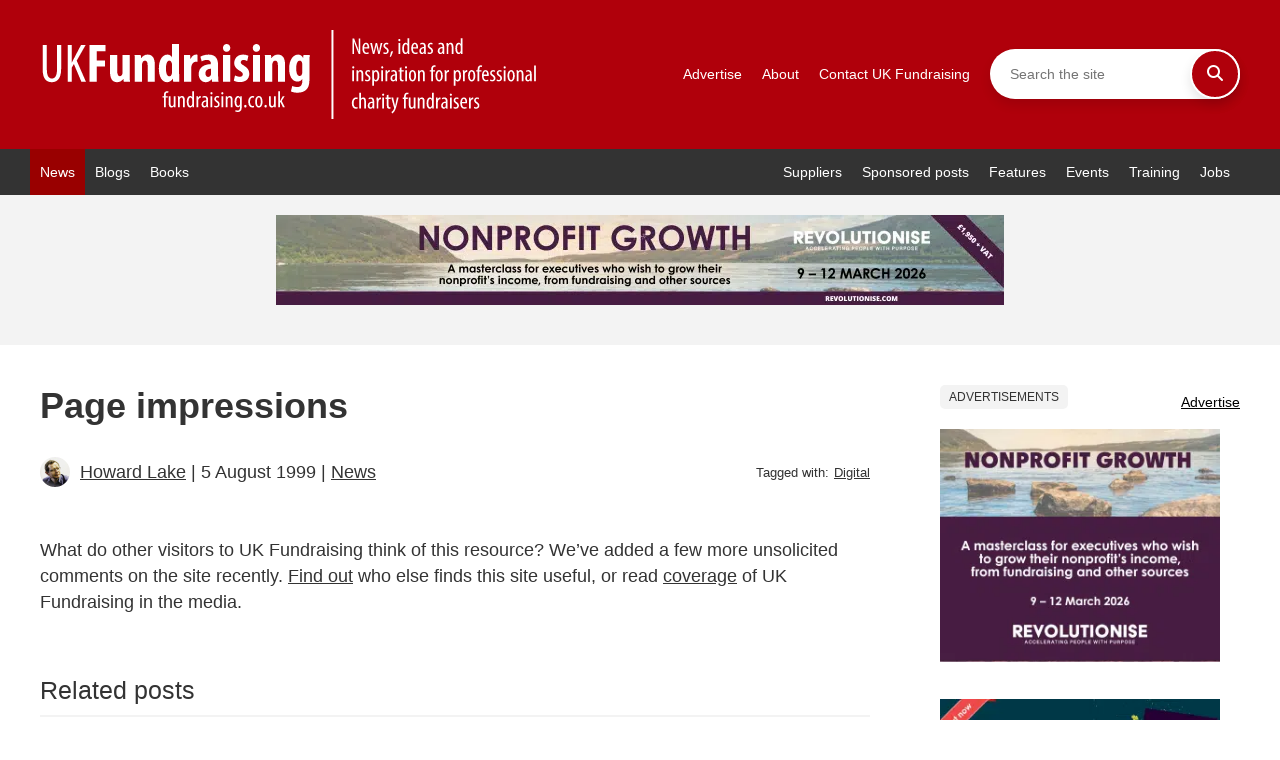

--- FILE ---
content_type: text/html; charset=UTF-8
request_url: https://fundraising.co.uk/1999/08/05/page-impressions/
body_size: 26373
content:
<!DOCTYPE html>
<html lang="en">
	<head><meta charset="UTF-8"><script>if(navigator.userAgent.match(/MSIE|Internet Explorer/i)||navigator.userAgent.match(/Trident\/7\..*?rv:11/i)){var href=document.location.href;if(!href.match(/[?&]nowprocket/)){if(href.indexOf("?")==-1){if(href.indexOf("#")==-1){document.location.href=href+"?nowprocket=1"}else{document.location.href=href.replace("#","?nowprocket=1#")}}else{if(href.indexOf("#")==-1){document.location.href=href+"&nowprocket=1"}else{document.location.href=href.replace("#","&nowprocket=1#")}}}}</script><script>(()=>{class RocketLazyLoadScripts{constructor(){this.v="1.2.6",this.triggerEvents=["keydown","mousedown","mousemove","touchmove","touchstart","touchend","wheel"],this.userEventHandler=this.t.bind(this),this.touchStartHandler=this.i.bind(this),this.touchMoveHandler=this.o.bind(this),this.touchEndHandler=this.h.bind(this),this.clickHandler=this.u.bind(this),this.interceptedClicks=[],this.interceptedClickListeners=[],this.l(this),window.addEventListener("pageshow",(t=>{this.persisted=t.persisted,this.everythingLoaded&&this.m()})),this.CSPIssue=sessionStorage.getItem("rocketCSPIssue"),document.addEventListener("securitypolicyviolation",(t=>{this.CSPIssue||"script-src-elem"!==t.violatedDirective||"data"!==t.blockedURI||(this.CSPIssue=!0,sessionStorage.setItem("rocketCSPIssue",!0))})),document.addEventListener("DOMContentLoaded",(()=>{this.k()})),this.delayedScripts={normal:[],async:[],defer:[]},this.trash=[],this.allJQueries=[]}p(t){document.hidden?t.t():(this.triggerEvents.forEach((e=>window.addEventListener(e,t.userEventHandler,{passive:!0}))),window.addEventListener("touchstart",t.touchStartHandler,{passive:!0}),window.addEventListener("mousedown",t.touchStartHandler),document.addEventListener("visibilitychange",t.userEventHandler))}_(){this.triggerEvents.forEach((t=>window.removeEventListener(t,this.userEventHandler,{passive:!0}))),document.removeEventListener("visibilitychange",this.userEventHandler)}i(t){"HTML"!==t.target.tagName&&(window.addEventListener("touchend",this.touchEndHandler),window.addEventListener("mouseup",this.touchEndHandler),window.addEventListener("touchmove",this.touchMoveHandler,{passive:!0}),window.addEventListener("mousemove",this.touchMoveHandler),t.target.addEventListener("click",this.clickHandler),this.L(t.target,!0),this.S(t.target,"onclick","rocket-onclick"),this.C())}o(t){window.removeEventListener("touchend",this.touchEndHandler),window.removeEventListener("mouseup",this.touchEndHandler),window.removeEventListener("touchmove",this.touchMoveHandler,{passive:!0}),window.removeEventListener("mousemove",this.touchMoveHandler),t.target.removeEventListener("click",this.clickHandler),this.L(t.target,!1),this.S(t.target,"rocket-onclick","onclick"),this.M()}h(){window.removeEventListener("touchend",this.touchEndHandler),window.removeEventListener("mouseup",this.touchEndHandler),window.removeEventListener("touchmove",this.touchMoveHandler,{passive:!0}),window.removeEventListener("mousemove",this.touchMoveHandler)}u(t){t.target.removeEventListener("click",this.clickHandler),this.L(t.target,!1),this.S(t.target,"rocket-onclick","onclick"),this.interceptedClicks.push(t),t.preventDefault(),t.stopPropagation(),t.stopImmediatePropagation(),this.M()}O(){window.removeEventListener("touchstart",this.touchStartHandler,{passive:!0}),window.removeEventListener("mousedown",this.touchStartHandler),this.interceptedClicks.forEach((t=>{t.target.dispatchEvent(new MouseEvent("click",{view:t.view,bubbles:!0,cancelable:!0}))}))}l(t){EventTarget.prototype.addEventListenerWPRocketBase=EventTarget.prototype.addEventListener,EventTarget.prototype.addEventListener=function(e,i,o){"click"!==e||t.windowLoaded||i===t.clickHandler||t.interceptedClickListeners.push({target:this,func:i,options:o}),(this||window).addEventListenerWPRocketBase(e,i,o)}}L(t,e){this.interceptedClickListeners.forEach((i=>{i.target===t&&(e?t.removeEventListener("click",i.func,i.options):t.addEventListener("click",i.func,i.options))})),t.parentNode!==document.documentElement&&this.L(t.parentNode,e)}D(){return new Promise((t=>{this.P?this.M=t:t()}))}C(){this.P=!0}M(){this.P=!1}S(t,e,i){t.hasAttribute&&t.hasAttribute(e)&&(event.target.setAttribute(i,event.target.getAttribute(e)),event.target.removeAttribute(e))}t(){this._(this),"loading"===document.readyState?document.addEventListener("DOMContentLoaded",this.R.bind(this)):this.R()}k(){let t=[];document.querySelectorAll("script[type=rocketlazyloadscript][data-rocket-src]").forEach((e=>{let i=e.getAttribute("data-rocket-src");if(i&&!i.startsWith("data:")){0===i.indexOf("//")&&(i=location.protocol+i);try{const o=new URL(i).origin;o!==location.origin&&t.push({src:o,crossOrigin:e.crossOrigin||"module"===e.getAttribute("data-rocket-type")})}catch(t){}}})),t=[...new Map(t.map((t=>[JSON.stringify(t),t]))).values()],this.T(t,"preconnect")}async R(){this.lastBreath=Date.now(),this.j(this),this.F(this),this.I(),this.W(),this.q(),await this.A(this.delayedScripts.normal),await this.A(this.delayedScripts.defer),await this.A(this.delayedScripts.async);try{await this.U(),await this.H(this),await this.J()}catch(t){console.error(t)}window.dispatchEvent(new Event("rocket-allScriptsLoaded")),this.everythingLoaded=!0,this.D().then((()=>{this.O()})),this.N()}W(){document.querySelectorAll("script[type=rocketlazyloadscript]").forEach((t=>{t.hasAttribute("data-rocket-src")?t.hasAttribute("async")&&!1!==t.async?this.delayedScripts.async.push(t):t.hasAttribute("defer")&&!1!==t.defer||"module"===t.getAttribute("data-rocket-type")?this.delayedScripts.defer.push(t):this.delayedScripts.normal.push(t):this.delayedScripts.normal.push(t)}))}async B(t){if(await this.G(),!0!==t.noModule||!("noModule"in HTMLScriptElement.prototype))return new Promise((e=>{let i;function o(){(i||t).setAttribute("data-rocket-status","executed"),e()}try{if(navigator.userAgent.indexOf("Firefox/")>0||""===navigator.vendor||this.CSPIssue)i=document.createElement("script"),[...t.attributes].forEach((t=>{let e=t.nodeName;"type"!==e&&("data-rocket-type"===e&&(e="type"),"data-rocket-src"===e&&(e="src"),i.setAttribute(e,t.nodeValue))})),t.text&&(i.text=t.text),i.hasAttribute("src")?(i.addEventListener("load",o),i.addEventListener("error",(function(){i.setAttribute("data-rocket-status","failed-network"),e()})),setTimeout((()=>{i.isConnected||e()}),1)):(i.text=t.text,o()),t.parentNode.replaceChild(i,t);else{const i=t.getAttribute("data-rocket-type"),s=t.getAttribute("data-rocket-src");i?(t.type=i,t.removeAttribute("data-rocket-type")):t.removeAttribute("type"),t.addEventListener("load",o),t.addEventListener("error",(i=>{this.CSPIssue&&i.target.src.startsWith("data:")?(console.log("WPRocket: data-uri blocked by CSP -> fallback"),t.removeAttribute("src"),this.B(t).then(e)):(t.setAttribute("data-rocket-status","failed-network"),e())})),s?(t.removeAttribute("data-rocket-src"),t.src=s):t.src="data:text/javascript;base64,"+window.btoa(unescape(encodeURIComponent(t.text)))}}catch(i){t.setAttribute("data-rocket-status","failed-transform"),e()}}));t.setAttribute("data-rocket-status","skipped")}async A(t){const e=t.shift();return e&&e.isConnected?(await this.B(e),this.A(t)):Promise.resolve()}q(){this.T([...this.delayedScripts.normal,...this.delayedScripts.defer,...this.delayedScripts.async],"preload")}T(t,e){var i=document.createDocumentFragment();t.forEach((t=>{const o=t.getAttribute&&t.getAttribute("data-rocket-src")||t.src;if(o&&!o.startsWith("data:")){const s=document.createElement("link");s.href=o,s.rel=e,"preconnect"!==e&&(s.as="script"),t.getAttribute&&"module"===t.getAttribute("data-rocket-type")&&(s.crossOrigin=!0),t.crossOrigin&&(s.crossOrigin=t.crossOrigin),t.integrity&&(s.integrity=t.integrity),i.appendChild(s),this.trash.push(s)}})),document.head.appendChild(i)}j(t){let e={};function i(i,o){return e[o].eventsToRewrite.indexOf(i)>=0&&!t.everythingLoaded?"rocket-"+i:i}function o(t,o){!function(t){e[t]||(e[t]={originalFunctions:{add:t.addEventListener,remove:t.removeEventListener},eventsToRewrite:[]},t.addEventListener=function(){arguments[0]=i(arguments[0],t),e[t].originalFunctions.add.apply(t,arguments)},t.removeEventListener=function(){arguments[0]=i(arguments[0],t),e[t].originalFunctions.remove.apply(t,arguments)})}(t),e[t].eventsToRewrite.push(o)}function s(e,i){let o=e[i];e[i]=null,Object.defineProperty(e,i,{get:()=>o||function(){},set(s){t.everythingLoaded?o=s:e["rocket"+i]=o=s}})}o(document,"DOMContentLoaded"),o(window,"DOMContentLoaded"),o(window,"load"),o(window,"pageshow"),o(document,"readystatechange"),s(document,"onreadystatechange"),s(window,"onload"),s(window,"onpageshow");try{Object.defineProperty(document,"readyState",{get:()=>t.rocketReadyState,set(e){t.rocketReadyState=e},configurable:!0}),document.readyState="loading"}catch(t){console.log("WPRocket DJE readyState conflict, bypassing")}}F(t){let e;function i(e){return t.everythingLoaded?e:e.split(" ").map((t=>"load"===t||0===t.indexOf("load.")?"rocket-jquery-load":t)).join(" ")}function o(o){function s(t){const e=o.fn[t];o.fn[t]=o.fn.init.prototype[t]=function(){return this[0]===window&&("string"==typeof arguments[0]||arguments[0]instanceof String?arguments[0]=i(arguments[0]):"object"==typeof arguments[0]&&Object.keys(arguments[0]).forEach((t=>{const e=arguments[0][t];delete arguments[0][t],arguments[0][i(t)]=e}))),e.apply(this,arguments),this}}o&&o.fn&&!t.allJQueries.includes(o)&&(o.fn.ready=o.fn.init.prototype.ready=function(e){return t.domReadyFired?e.bind(document)(o):document.addEventListener("rocket-DOMContentLoaded",(()=>e.bind(document)(o))),o([])},s("on"),s("one"),t.allJQueries.push(o)),e=o}o(window.jQuery),Object.defineProperty(window,"jQuery",{get:()=>e,set(t){o(t)}})}async H(t){const e=document.querySelector("script[data-webpack]");e&&(await async function(){return new Promise((t=>{e.addEventListener("load",t),e.addEventListener("error",t)}))}(),await t.K(),await t.H(t))}async U(){this.domReadyFired=!0;try{document.readyState="interactive"}catch(t){}await this.G(),document.dispatchEvent(new Event("rocket-readystatechange")),await this.G(),document.rocketonreadystatechange&&document.rocketonreadystatechange(),await this.G(),document.dispatchEvent(new Event("rocket-DOMContentLoaded")),await this.G(),window.dispatchEvent(new Event("rocket-DOMContentLoaded"))}async J(){try{document.readyState="complete"}catch(t){}await this.G(),document.dispatchEvent(new Event("rocket-readystatechange")),await this.G(),document.rocketonreadystatechange&&document.rocketonreadystatechange(),await this.G(),window.dispatchEvent(new Event("rocket-load")),await this.G(),window.rocketonload&&window.rocketonload(),await this.G(),this.allJQueries.forEach((t=>t(window).trigger("rocket-jquery-load"))),await this.G();const t=new Event("rocket-pageshow");t.persisted=this.persisted,window.dispatchEvent(t),await this.G(),window.rocketonpageshow&&window.rocketonpageshow({persisted:this.persisted}),this.windowLoaded=!0}m(){document.onreadystatechange&&document.onreadystatechange(),window.onload&&window.onload(),window.onpageshow&&window.onpageshow({persisted:this.persisted})}I(){const t=new Map;document.write=document.writeln=function(e){const i=document.currentScript;i||console.error("WPRocket unable to document.write this: "+e);const o=document.createRange(),s=i.parentElement;let n=t.get(i);void 0===n&&(n=i.nextSibling,t.set(i,n));const c=document.createDocumentFragment();o.setStart(c,0),c.appendChild(o.createContextualFragment(e)),s.insertBefore(c,n)}}async G(){Date.now()-this.lastBreath>45&&(await this.K(),this.lastBreath=Date.now())}async K(){return document.hidden?new Promise((t=>setTimeout(t))):new Promise((t=>requestAnimationFrame(t)))}N(){this.trash.forEach((t=>t.remove()))}static run(){const t=new RocketLazyLoadScripts;t.p(t)}}RocketLazyLoadScripts.run()})();</script>
		
		<meta name="viewport" content="width=device-width, initial-scale=1">
		<meta name="p:domain_verify" content="ff8e3b026c1ae41353a8283efe905266"/>
				    <!-- PVC Template -->
    <script type="text/template" id="pvc-stats-view-template">
    <i class="pvc-stats-icon medium" aria-hidden="true"><svg aria-hidden="true" focusable="false" data-prefix="far" data-icon="chart-bar" role="img" xmlns="http://www.w3.org/2000/svg" viewBox="0 0 512 512" class="svg-inline--fa fa-chart-bar fa-w-16 fa-2x"><path fill="currentColor" d="M396.8 352h22.4c6.4 0 12.8-6.4 12.8-12.8V108.8c0-6.4-6.4-12.8-12.8-12.8h-22.4c-6.4 0-12.8 6.4-12.8 12.8v230.4c0 6.4 6.4 12.8 12.8 12.8zm-192 0h22.4c6.4 0 12.8-6.4 12.8-12.8V140.8c0-6.4-6.4-12.8-12.8-12.8h-22.4c-6.4 0-12.8 6.4-12.8 12.8v198.4c0 6.4 6.4 12.8 12.8 12.8zm96 0h22.4c6.4 0 12.8-6.4 12.8-12.8V204.8c0-6.4-6.4-12.8-12.8-12.8h-22.4c-6.4 0-12.8 6.4-12.8 12.8v134.4c0 6.4 6.4 12.8 12.8 12.8zM496 400H48V80c0-8.84-7.16-16-16-16H16C7.16 64 0 71.16 0 80v336c0 17.67 14.33 32 32 32h464c8.84 0 16-7.16 16-16v-16c0-8.84-7.16-16-16-16zm-387.2-48h22.4c6.4 0 12.8-6.4 12.8-12.8v-70.4c0-6.4-6.4-12.8-12.8-12.8h-22.4c-6.4 0-12.8 6.4-12.8 12.8v70.4c0 6.4 6.4 12.8 12.8 12.8z" class=""></path></svg></i>
	 <%= total_view %> total views	<% if ( today_view > 0 ) { %>
		<span class="views_today">,  <%= today_view %> views today</span>
	<% } %>
	</span>
	</script>
		    <meta name='robots' content='index, follow, max-image-preview:large, max-snippet:-1, max-video-preview:-1' />

            <script data-no-defer="1" data-ezscrex="false" data-cfasync="false" data-pagespeed-no-defer data-cookieconsent="ignore">
                var ctPublicFunctions = {"_ajax_nonce":"a3bfa09afa","_rest_nonce":"8331359414","_ajax_url":"\/wp-admin\/admin-ajax.php","_rest_url":"https:\/\/fundraising.co.uk\/wp-json\/","data__cookies_type":"native","data__ajax_type":"rest","data__bot_detector_enabled":0,"data__frontend_data_log_enabled":1,"cookiePrefix":"","wprocket_detected":true,"host_url":"fundraising.co.uk","text__ee_click_to_select":"Click to select the whole data","text__ee_original_email":"The complete one is","text__ee_got_it":"Got it","text__ee_blocked":"Blocked","text__ee_cannot_connect":"Cannot connect","text__ee_cannot_decode":"Can not decode email. Unknown reason","text__ee_email_decoder":"CleanTalk email decoder","text__ee_wait_for_decoding":"The magic is on the way!","text__ee_decoding_process":"Please wait a few seconds while we decode the contact data."}
            </script>
        
            <script data-no-defer="1" data-ezscrex="false" data-cfasync="false" data-pagespeed-no-defer data-cookieconsent="ignore">
                var ctPublic = {"_ajax_nonce":"a3bfa09afa","settings__forms__check_internal":"0","settings__forms__check_external":"0","settings__forms__force_protection":0,"settings__forms__search_test":"1","settings__forms__wc_add_to_cart":"0","settings__data__bot_detector_enabled":0,"settings__sfw__anti_crawler":0,"blog_home":"https:\/\/fundraising.co.uk\/","pixel__setting":"0","pixel__enabled":false,"pixel__url":null,"data__email_check_before_post":"1","data__email_check_exist_post":0,"data__cookies_type":"native","data__key_is_ok":true,"data__visible_fields_required":true,"wl_brandname":"Anti-Spam by CleanTalk","wl_brandname_short":"CleanTalk","ct_checkjs_key":"970ab254ada4a7e3e45e9ddf78444461919fdcf364a2498aec54fd893a45e2e2","emailEncoderPassKey":"2c8f5643fde0a8ad4223cf4424422a02","bot_detector_forms_excluded":"W10=","advancedCacheExists":true,"varnishCacheExists":false,"wc_ajax_add_to_cart":false}
            </script>
        
	<!-- This site is optimized with the Yoast SEO Premium plugin v26.7 (Yoast SEO v26.7) - https://yoast.com/wordpress/plugins/seo/ -->
	<title>Page impressions - UK Fundraising</title><link rel="preload" data-rocket-preload as="style" href="https://fonts.googleapis.com/css2?family=Heebo%3Awght%40400%3B700%22+rel%3D%22stylesheet&#038;ver=6.9&#038;display=swap" /><link rel="stylesheet" href="https://fonts.googleapis.com/css2?family=Heebo%3Awght%40400%3B700%22+rel%3D%22stylesheet&#038;ver=6.9&#038;display=swap" media="print" onload="this.media='all'" /><noscript><link rel="stylesheet" href="https://fonts.googleapis.com/css2?family=Heebo%3Awght%40400%3B700%22+rel%3D%22stylesheet&#038;ver=6.9&#038;display=swap" /></noscript>
	<link rel="canonical" href="https://fundraising.co.uk/1999/08/05/page-impressions/" />
	<meta property="og:locale" content="en_GB" />
	<meta property="og:type" content="article" />
	<meta property="og:title" content="Page impressions" />
	<meta property="og:description" content="Fundraising news for charity fundraisers - individual giving, philanthropy, digital, charity events, major gifts, research and more." />
	<meta property="og:url" content="https://fundraising.co.uk/1999/08/05/page-impressions/" />
	<meta property="og:site_name" content="UK Fundraising" />
	<meta property="article:publisher" content="https://www.facebook.com/ukfundraising" />
	<meta property="article:author" content="http://www.facebook.com/howardlake" />
	<meta property="article:published_time" content="1999-08-05T23:00:00+00:00" />
	<meta property="og:image" content="https://fundraising.co.uk/wp-content/uploads/2021/03/27106453443_2e0fa1ee1c_k.jpg" />
	<meta property="og:image:width" content="1200" />
	<meta property="og:image:height" content="800" />
	<meta property="og:image:type" content="image/jpeg" />
	<meta name="author" content="Howard Lake" />
	<meta name="twitter:card" content="summary_large_image" />
	<meta name="twitter:creator" content="@howardlake" />
	<meta name="twitter:site" content="@ukfundraising" />
	<meta name="twitter:label1" content="Written by" />
	<meta name="twitter:data1" content="Howard Lake" />
	<script type="application/ld+json" class="yoast-schema-graph">{"@context":"https://schema.org","@graph":[{"@type":"Article","@id":"https://fundraising.co.uk/1999/08/05/page-impressions/#article","isPartOf":{"@id":"https://fundraising.co.uk/1999/08/05/page-impressions/"},"author":{"name":"Howard Lake","@id":"https://fundraising.co.uk/#/schema/person/7cb9d5e2f9864eda5e0d949dc58be597"},"headline":"Page impressions","datePublished":"1999-08-05T23:00:00+00:00","mainEntityOfPage":{"@id":"https://fundraising.co.uk/1999/08/05/page-impressions/"},"wordCount":42,"commentCount":0,"publisher":{"@id":"https://fundraising.co.uk/#organization"},"keywords":["Digital"],"articleSection":["News"],"inLanguage":"en-GB","potentialAction":[{"@type":"CommentAction","name":"Comment","target":["https://fundraising.co.uk/1999/08/05/page-impressions/#respond"]}],"copyrightYear":"1999","copyrightHolder":{"@id":"https://fundraising.co.uk/#organization"}},{"@type":"WebPage","@id":"https://fundraising.co.uk/1999/08/05/page-impressions/","url":"https://fundraising.co.uk/1999/08/05/page-impressions/","name":"Page impressions - UK Fundraising","isPartOf":{"@id":"https://fundraising.co.uk/#website"},"datePublished":"1999-08-05T23:00:00+00:00","breadcrumb":{"@id":"https://fundraising.co.uk/1999/08/05/page-impressions/#breadcrumb"},"inLanguage":"en-GB","potentialAction":[{"@type":"ReadAction","target":["https://fundraising.co.uk/1999/08/05/page-impressions/"]}]},{"@type":"BreadcrumbList","@id":"https://fundraising.co.uk/1999/08/05/page-impressions/#breadcrumb","itemListElement":[{"@type":"ListItem","position":1,"name":"Home","item":"https://fundraising.co.uk/"},{"@type":"ListItem","position":2,"name":"Page impressions"}]},{"@type":"WebSite","@id":"https://fundraising.co.uk/#website","url":"https://fundraising.co.uk/","name":"UK Fundraising","description":"Fundraising news, ideas and inspiration for professional charity fundraisers","publisher":{"@id":"https://fundraising.co.uk/#organization"},"alternateName":"Fundraising UK","potentialAction":[{"@type":"SearchAction","target":{"@type":"EntryPoint","urlTemplate":"https://fundraising.co.uk/?s={search_term_string}"},"query-input":{"@type":"PropertyValueSpecification","valueRequired":true,"valueName":"search_term_string"}}],"inLanguage":"en-GB"},{"@type":"Organization","@id":"https://fundraising.co.uk/#organization","name":"Fundraising UK Ltd","alternateName":"UK Fundraising","url":"https://fundraising.co.uk/","logo":{"@type":"ImageObject","inLanguage":"en-GB","@id":"https://fundraising.co.uk/#/schema/logo/image/","url":"https://fundraising.co.uk/wp-content/uploads/2013/11/uk-fundraising-logo-no-www.png","contentUrl":"https://fundraising.co.uk/wp-content/uploads/2013/11/uk-fundraising-logo-no-www.png","width":659,"height":211,"caption":"Fundraising UK Ltd"},"image":{"@id":"https://fundraising.co.uk/#/schema/logo/image/"},"sameAs":["https://www.facebook.com/ukfundraising","https://x.com/ukfundraising","https://www.instagram.com/ukfundraising","https://www.linkedin.com/company/fundraising-uk-ltd","https://www.pinterest.co.uk/howardlake","https://www.youtube.com/channel/UCc98YjJIxe0p5_eZJWnNiDg"]},{"@type":"Person","@id":"https://fundraising.co.uk/#/schema/person/7cb9d5e2f9864eda5e0d949dc58be597","name":"Howard Lake","image":{"@type":"ImageObject","inLanguage":"en-GB","@id":"https://fundraising.co.uk/#/schema/person/image/","url":"https://secure.gravatar.com/avatar/c09277b89baba82e540b68fb4aef303836f82ca4a418a3c79ecb679999483293?s=96&d=mm&r=g","contentUrl":"https://secure.gravatar.com/avatar/c09277b89baba82e540b68fb4aef303836f82ca4a418a3c79ecb679999483293?s=96&d=mm&r=g","caption":"Howard Lake"},"description":"Howard Lake is consultant editor of UK Fundraising. He founded the site in 1994 and successfully sold it in 2022. As director of Giving X Ltd he is exploring growing giving on a massive scale. He is the founder of Fundraising Camp and co-founder of GoodJobs.","sameAs":["https://fundraising.co.uk","http://www.facebook.com/howardlake","http://instagram.com/howardlake","http://www.linkedin.com/in/howardlake","https://pinterest.com/howardlake","https://x.com/@howardlake","http://www.youtube.com/user/HowardLake","http://ukfundraising.tumblr.com/"],"url":"https://fundraising.co.uk/author/howardlake/"}]}</script>
	<!-- / Yoast SEO Premium plugin. -->


<link rel='dns-prefetch' href='//a.omappapi.com' />
<link rel='dns-prefetch' href='//www.googletagmanager.com' />
<link rel='dns-prefetch' href='//fonts.googleapis.com' />
<link href='https://fonts.gstatic.com' crossorigin rel='preconnect' />
<link rel="alternate" type="application/rss+xml" title="UK Fundraising &raquo; Page impressions Comments Feed" href="https://fundraising.co.uk/1999/08/05/page-impressions/feed/" />
<link rel="alternate" title="oEmbed (JSON)" type="application/json+oembed" href="https://fundraising.co.uk/wp-json/oembed/1.0/embed?url=https%3A%2F%2Ffundraising.co.uk%2F1999%2F08%2F05%2Fpage-impressions%2F" />
<link rel="alternate" title="oEmbed (XML)" type="text/xml+oembed" href="https://fundraising.co.uk/wp-json/oembed/1.0/embed?url=https%3A%2F%2Ffundraising.co.uk%2F1999%2F08%2F05%2Fpage-impressions%2F&#038;format=xml" />
		<!-- This site uses the Google Analytics by MonsterInsights plugin v9.2.4 - Using Analytics tracking - https://www.monsterinsights.com/ -->
							<script type="rocketlazyloadscript" data-rocket-src="//www.googletagmanager.com/gtag/js?id=G-2WT57LWL51"  data-cfasync="false" data-wpfc-render="false" data-rocket-type="text/javascript" async></script>
			<script type="rocketlazyloadscript" data-cfasync="false" data-wpfc-render="false" data-rocket-type="text/javascript">
				var mi_version = '9.2.4';
				var mi_track_user = true;
				var mi_no_track_reason = '';
								var MonsterInsightsDefaultLocations = {"page_location":"https:\/\/fundraising.co.uk\/1999\/08\/05\/page-impressions\/"};
				if ( typeof MonsterInsightsPrivacyGuardFilter === 'function' ) {
					var MonsterInsightsLocations = (typeof MonsterInsightsExcludeQuery === 'object') ? MonsterInsightsPrivacyGuardFilter( MonsterInsightsExcludeQuery ) : MonsterInsightsPrivacyGuardFilter( MonsterInsightsDefaultLocations );
				} else {
					var MonsterInsightsLocations = (typeof MonsterInsightsExcludeQuery === 'object') ? MonsterInsightsExcludeQuery : MonsterInsightsDefaultLocations;
				}

								var disableStrs = [
										'ga-disable-G-2WT57LWL51',
									];

				/* Function to detect opted out users */
				function __gtagTrackerIsOptedOut() {
					for (var index = 0; index < disableStrs.length; index++) {
						if (document.cookie.indexOf(disableStrs[index] + '=true') > -1) {
							return true;
						}
					}

					return false;
				}

				/* Disable tracking if the opt-out cookie exists. */
				if (__gtagTrackerIsOptedOut()) {
					for (var index = 0; index < disableStrs.length; index++) {
						window[disableStrs[index]] = true;
					}
				}

				/* Opt-out function */
				function __gtagTrackerOptout() {
					for (var index = 0; index < disableStrs.length; index++) {
						document.cookie = disableStrs[index] + '=true; expires=Thu, 31 Dec 2099 23:59:59 UTC; path=/';
						window[disableStrs[index]] = true;
					}
				}

				if ('undefined' === typeof gaOptout) {
					function gaOptout() {
						__gtagTrackerOptout();
					}
				}
								window.dataLayer = window.dataLayer || [];

				window.MonsterInsightsDualTracker = {
					helpers: {},
					trackers: {},
				};
				if (mi_track_user) {
					function __gtagDataLayer() {
						dataLayer.push(arguments);
					}

					function __gtagTracker(type, name, parameters) {
						if (!parameters) {
							parameters = {};
						}

						if (parameters.send_to) {
							__gtagDataLayer.apply(null, arguments);
							return;
						}

						if (type === 'event') {
														parameters.send_to = monsterinsights_frontend.v4_id;
							var hookName = name;
							if (typeof parameters['event_category'] !== 'undefined') {
								hookName = parameters['event_category'] + ':' + name;
							}

							if (typeof MonsterInsightsDualTracker.trackers[hookName] !== 'undefined') {
								MonsterInsightsDualTracker.trackers[hookName](parameters);
							} else {
								__gtagDataLayer('event', name, parameters);
							}
							
						} else {
							__gtagDataLayer.apply(null, arguments);
						}
					}

					__gtagTracker('js', new Date());
					__gtagTracker('set', {
						'developer_id.dZGIzZG': true,
											});
					if ( MonsterInsightsLocations.page_location ) {
						__gtagTracker('set', MonsterInsightsLocations);
					}
										__gtagTracker('config', 'G-2WT57LWL51', {"forceSSL":"true","link_attribution":"true"} );
															window.gtag = __gtagTracker;										(function () {
						/* https://developers.google.com/analytics/devguides/collection/analyticsjs/ */
						/* ga and __gaTracker compatibility shim. */
						var noopfn = function () {
							return null;
						};
						var newtracker = function () {
							return new Tracker();
						};
						var Tracker = function () {
							return null;
						};
						var p = Tracker.prototype;
						p.get = noopfn;
						p.set = noopfn;
						p.send = function () {
							var args = Array.prototype.slice.call(arguments);
							args.unshift('send');
							__gaTracker.apply(null, args);
						};
						var __gaTracker = function () {
							var len = arguments.length;
							if (len === 0) {
								return;
							}
							var f = arguments[len - 1];
							if (typeof f !== 'object' || f === null || typeof f.hitCallback !== 'function') {
								if ('send' === arguments[0]) {
									var hitConverted, hitObject = false, action;
									if ('event' === arguments[1]) {
										if ('undefined' !== typeof arguments[3]) {
											hitObject = {
												'eventAction': arguments[3],
												'eventCategory': arguments[2],
												'eventLabel': arguments[4],
												'value': arguments[5] ? arguments[5] : 1,
											}
										}
									}
									if ('pageview' === arguments[1]) {
										if ('undefined' !== typeof arguments[2]) {
											hitObject = {
												'eventAction': 'page_view',
												'page_path': arguments[2],
											}
										}
									}
									if (typeof arguments[2] === 'object') {
										hitObject = arguments[2];
									}
									if (typeof arguments[5] === 'object') {
										Object.assign(hitObject, arguments[5]);
									}
									if ('undefined' !== typeof arguments[1].hitType) {
										hitObject = arguments[1];
										if ('pageview' === hitObject.hitType) {
											hitObject.eventAction = 'page_view';
										}
									}
									if (hitObject) {
										action = 'timing' === arguments[1].hitType ? 'timing_complete' : hitObject.eventAction;
										hitConverted = mapArgs(hitObject);
										__gtagTracker('event', action, hitConverted);
									}
								}
								return;
							}

							function mapArgs(args) {
								var arg, hit = {};
								var gaMap = {
									'eventCategory': 'event_category',
									'eventAction': 'event_action',
									'eventLabel': 'event_label',
									'eventValue': 'event_value',
									'nonInteraction': 'non_interaction',
									'timingCategory': 'event_category',
									'timingVar': 'name',
									'timingValue': 'value',
									'timingLabel': 'event_label',
									'page': 'page_path',
									'location': 'page_location',
									'title': 'page_title',
									'referrer' : 'page_referrer',
								};
								for (arg in args) {
																		if (!(!args.hasOwnProperty(arg) || !gaMap.hasOwnProperty(arg))) {
										hit[gaMap[arg]] = args[arg];
									} else {
										hit[arg] = args[arg];
									}
								}
								return hit;
							}

							try {
								f.hitCallback();
							} catch (ex) {
							}
						};
						__gaTracker.create = newtracker;
						__gaTracker.getByName = newtracker;
						__gaTracker.getAll = function () {
							return [];
						};
						__gaTracker.remove = noopfn;
						__gaTracker.loaded = true;
						window['__gaTracker'] = __gaTracker;
					})();
									} else {
										console.log("");
					(function () {
						function __gtagTracker() {
							return null;
						}

						window['__gtagTracker'] = __gtagTracker;
						window['gtag'] = __gtagTracker;
					})();
									}
			</script>
				<!-- / Google Analytics by MonsterInsights -->
		<style id='wp-img-auto-sizes-contain-inline-css' type='text/css'>
img:is([sizes=auto i],[sizes^="auto," i]){contain-intrinsic-size:3000px 1500px}
/*# sourceURL=wp-img-auto-sizes-contain-inline-css */
</style>
<link data-minify="1" rel='stylesheet' id='formidable-css' href='https://fundraising.co.uk/wp-content/cache/min/1/wp-content/plugins/formidable/css/formidableforms.css?ver=1768583502' type='text/css' media='all' />
<link data-minify="1" rel='stylesheet' id='adsanity-default-css-css' href='https://fundraising.co.uk/wp-content/cache/min/1/wp-content/plugins/adsanity/dist/css/widget-default.css?ver=1768583502' type='text/css' media='screen' />
<style id='wp-emoji-styles-inline-css' type='text/css'>

	img.wp-smiley, img.emoji {
		display: inline !important;
		border: none !important;
		box-shadow: none !important;
		height: 1em !important;
		width: 1em !important;
		margin: 0 0.07em !important;
		vertical-align: -0.1em !important;
		background: none !important;
		padding: 0 !important;
	}
/*# sourceURL=wp-emoji-styles-inline-css */
</style>
<style id='wp-block-library-inline-css' type='text/css'>
:root{--wp-block-synced-color:#7a00df;--wp-block-synced-color--rgb:122,0,223;--wp-bound-block-color:var(--wp-block-synced-color);--wp-editor-canvas-background:#ddd;--wp-admin-theme-color:#007cba;--wp-admin-theme-color--rgb:0,124,186;--wp-admin-theme-color-darker-10:#006ba1;--wp-admin-theme-color-darker-10--rgb:0,107,160.5;--wp-admin-theme-color-darker-20:#005a87;--wp-admin-theme-color-darker-20--rgb:0,90,135;--wp-admin-border-width-focus:2px}@media (min-resolution:192dpi){:root{--wp-admin-border-width-focus:1.5px}}.wp-element-button{cursor:pointer}:root .has-very-light-gray-background-color{background-color:#eee}:root .has-very-dark-gray-background-color{background-color:#313131}:root .has-very-light-gray-color{color:#eee}:root .has-very-dark-gray-color{color:#313131}:root .has-vivid-green-cyan-to-vivid-cyan-blue-gradient-background{background:linear-gradient(135deg,#00d084,#0693e3)}:root .has-purple-crush-gradient-background{background:linear-gradient(135deg,#34e2e4,#4721fb 50%,#ab1dfe)}:root .has-hazy-dawn-gradient-background{background:linear-gradient(135deg,#faaca8,#dad0ec)}:root .has-subdued-olive-gradient-background{background:linear-gradient(135deg,#fafae1,#67a671)}:root .has-atomic-cream-gradient-background{background:linear-gradient(135deg,#fdd79a,#004a59)}:root .has-nightshade-gradient-background{background:linear-gradient(135deg,#330968,#31cdcf)}:root .has-midnight-gradient-background{background:linear-gradient(135deg,#020381,#2874fc)}:root{--wp--preset--font-size--normal:16px;--wp--preset--font-size--huge:42px}.has-regular-font-size{font-size:1em}.has-larger-font-size{font-size:2.625em}.has-normal-font-size{font-size:var(--wp--preset--font-size--normal)}.has-huge-font-size{font-size:var(--wp--preset--font-size--huge)}.has-text-align-center{text-align:center}.has-text-align-left{text-align:left}.has-text-align-right{text-align:right}.has-fit-text{white-space:nowrap!important}#end-resizable-editor-section{display:none}.aligncenter{clear:both}.items-justified-left{justify-content:flex-start}.items-justified-center{justify-content:center}.items-justified-right{justify-content:flex-end}.items-justified-space-between{justify-content:space-between}.screen-reader-text{border:0;clip-path:inset(50%);height:1px;margin:-1px;overflow:hidden;padding:0;position:absolute;width:1px;word-wrap:normal!important}.screen-reader-text:focus{background-color:#ddd;clip-path:none;color:#444;display:block;font-size:1em;height:auto;left:5px;line-height:normal;padding:15px 23px 14px;text-decoration:none;top:5px;width:auto;z-index:100000}html :where(.has-border-color){border-style:solid}html :where([style*=border-top-color]){border-top-style:solid}html :where([style*=border-right-color]){border-right-style:solid}html :where([style*=border-bottom-color]){border-bottom-style:solid}html :where([style*=border-left-color]){border-left-style:solid}html :where([style*=border-width]){border-style:solid}html :where([style*=border-top-width]){border-top-style:solid}html :where([style*=border-right-width]){border-right-style:solid}html :where([style*=border-bottom-width]){border-bottom-style:solid}html :where([style*=border-left-width]){border-left-style:solid}html :where(img[class*=wp-image-]){height:auto;max-width:100%}:where(figure){margin:0 0 1em}html :where(.is-position-sticky){--wp-admin--admin-bar--position-offset:var(--wp-admin--admin-bar--height,0px)}@media screen and (max-width:600px){html :where(.is-position-sticky){--wp-admin--admin-bar--position-offset:0px}}

/*# sourceURL=wp-block-library-inline-css */
</style><style id='global-styles-inline-css' type='text/css'>
:root{--wp--preset--aspect-ratio--square: 1;--wp--preset--aspect-ratio--4-3: 4/3;--wp--preset--aspect-ratio--3-4: 3/4;--wp--preset--aspect-ratio--3-2: 3/2;--wp--preset--aspect-ratio--2-3: 2/3;--wp--preset--aspect-ratio--16-9: 16/9;--wp--preset--aspect-ratio--9-16: 9/16;--wp--preset--color--black: #000000;--wp--preset--color--cyan-bluish-gray: #abb8c3;--wp--preset--color--white: #ffffff;--wp--preset--color--pale-pink: #f78da7;--wp--preset--color--vivid-red: #cf2e2e;--wp--preset--color--luminous-vivid-orange: #ff6900;--wp--preset--color--luminous-vivid-amber: #fcb900;--wp--preset--color--light-green-cyan: #7bdcb5;--wp--preset--color--vivid-green-cyan: #00d084;--wp--preset--color--pale-cyan-blue: #8ed1fc;--wp--preset--color--vivid-cyan-blue: #0693e3;--wp--preset--color--vivid-purple: #9b51e0;--wp--preset--gradient--vivid-cyan-blue-to-vivid-purple: linear-gradient(135deg,rgb(6,147,227) 0%,rgb(155,81,224) 100%);--wp--preset--gradient--light-green-cyan-to-vivid-green-cyan: linear-gradient(135deg,rgb(122,220,180) 0%,rgb(0,208,130) 100%);--wp--preset--gradient--luminous-vivid-amber-to-luminous-vivid-orange: linear-gradient(135deg,rgb(252,185,0) 0%,rgb(255,105,0) 100%);--wp--preset--gradient--luminous-vivid-orange-to-vivid-red: linear-gradient(135deg,rgb(255,105,0) 0%,rgb(207,46,46) 100%);--wp--preset--gradient--very-light-gray-to-cyan-bluish-gray: linear-gradient(135deg,rgb(238,238,238) 0%,rgb(169,184,195) 100%);--wp--preset--gradient--cool-to-warm-spectrum: linear-gradient(135deg,rgb(74,234,220) 0%,rgb(151,120,209) 20%,rgb(207,42,186) 40%,rgb(238,44,130) 60%,rgb(251,105,98) 80%,rgb(254,248,76) 100%);--wp--preset--gradient--blush-light-purple: linear-gradient(135deg,rgb(255,206,236) 0%,rgb(152,150,240) 100%);--wp--preset--gradient--blush-bordeaux: linear-gradient(135deg,rgb(254,205,165) 0%,rgb(254,45,45) 50%,rgb(107,0,62) 100%);--wp--preset--gradient--luminous-dusk: linear-gradient(135deg,rgb(255,203,112) 0%,rgb(199,81,192) 50%,rgb(65,88,208) 100%);--wp--preset--gradient--pale-ocean: linear-gradient(135deg,rgb(255,245,203) 0%,rgb(182,227,212) 50%,rgb(51,167,181) 100%);--wp--preset--gradient--electric-grass: linear-gradient(135deg,rgb(202,248,128) 0%,rgb(113,206,126) 100%);--wp--preset--gradient--midnight: linear-gradient(135deg,rgb(2,3,129) 0%,rgb(40,116,252) 100%);--wp--preset--font-size--small: 13px;--wp--preset--font-size--medium: 20px;--wp--preset--font-size--large: 36px;--wp--preset--font-size--x-large: 42px;--wp--preset--spacing--20: 0.44rem;--wp--preset--spacing--30: 0.67rem;--wp--preset--spacing--40: 1rem;--wp--preset--spacing--50: 1.5rem;--wp--preset--spacing--60: 2.25rem;--wp--preset--spacing--70: 3.38rem;--wp--preset--spacing--80: 5.06rem;--wp--preset--shadow--natural: 6px 6px 9px rgba(0, 0, 0, 0.2);--wp--preset--shadow--deep: 12px 12px 50px rgba(0, 0, 0, 0.4);--wp--preset--shadow--sharp: 6px 6px 0px rgba(0, 0, 0, 0.2);--wp--preset--shadow--outlined: 6px 6px 0px -3px rgb(255, 255, 255), 6px 6px rgb(0, 0, 0);--wp--preset--shadow--crisp: 6px 6px 0px rgb(0, 0, 0);}:where(.is-layout-flex){gap: 0.5em;}:where(.is-layout-grid){gap: 0.5em;}body .is-layout-flex{display: flex;}.is-layout-flex{flex-wrap: wrap;align-items: center;}.is-layout-flex > :is(*, div){margin: 0;}body .is-layout-grid{display: grid;}.is-layout-grid > :is(*, div){margin: 0;}:where(.wp-block-columns.is-layout-flex){gap: 2em;}:where(.wp-block-columns.is-layout-grid){gap: 2em;}:where(.wp-block-post-template.is-layout-flex){gap: 1.25em;}:where(.wp-block-post-template.is-layout-grid){gap: 1.25em;}.has-black-color{color: var(--wp--preset--color--black) !important;}.has-cyan-bluish-gray-color{color: var(--wp--preset--color--cyan-bluish-gray) !important;}.has-white-color{color: var(--wp--preset--color--white) !important;}.has-pale-pink-color{color: var(--wp--preset--color--pale-pink) !important;}.has-vivid-red-color{color: var(--wp--preset--color--vivid-red) !important;}.has-luminous-vivid-orange-color{color: var(--wp--preset--color--luminous-vivid-orange) !important;}.has-luminous-vivid-amber-color{color: var(--wp--preset--color--luminous-vivid-amber) !important;}.has-light-green-cyan-color{color: var(--wp--preset--color--light-green-cyan) !important;}.has-vivid-green-cyan-color{color: var(--wp--preset--color--vivid-green-cyan) !important;}.has-pale-cyan-blue-color{color: var(--wp--preset--color--pale-cyan-blue) !important;}.has-vivid-cyan-blue-color{color: var(--wp--preset--color--vivid-cyan-blue) !important;}.has-vivid-purple-color{color: var(--wp--preset--color--vivid-purple) !important;}.has-black-background-color{background-color: var(--wp--preset--color--black) !important;}.has-cyan-bluish-gray-background-color{background-color: var(--wp--preset--color--cyan-bluish-gray) !important;}.has-white-background-color{background-color: var(--wp--preset--color--white) !important;}.has-pale-pink-background-color{background-color: var(--wp--preset--color--pale-pink) !important;}.has-vivid-red-background-color{background-color: var(--wp--preset--color--vivid-red) !important;}.has-luminous-vivid-orange-background-color{background-color: var(--wp--preset--color--luminous-vivid-orange) !important;}.has-luminous-vivid-amber-background-color{background-color: var(--wp--preset--color--luminous-vivid-amber) !important;}.has-light-green-cyan-background-color{background-color: var(--wp--preset--color--light-green-cyan) !important;}.has-vivid-green-cyan-background-color{background-color: var(--wp--preset--color--vivid-green-cyan) !important;}.has-pale-cyan-blue-background-color{background-color: var(--wp--preset--color--pale-cyan-blue) !important;}.has-vivid-cyan-blue-background-color{background-color: var(--wp--preset--color--vivid-cyan-blue) !important;}.has-vivid-purple-background-color{background-color: var(--wp--preset--color--vivid-purple) !important;}.has-black-border-color{border-color: var(--wp--preset--color--black) !important;}.has-cyan-bluish-gray-border-color{border-color: var(--wp--preset--color--cyan-bluish-gray) !important;}.has-white-border-color{border-color: var(--wp--preset--color--white) !important;}.has-pale-pink-border-color{border-color: var(--wp--preset--color--pale-pink) !important;}.has-vivid-red-border-color{border-color: var(--wp--preset--color--vivid-red) !important;}.has-luminous-vivid-orange-border-color{border-color: var(--wp--preset--color--luminous-vivid-orange) !important;}.has-luminous-vivid-amber-border-color{border-color: var(--wp--preset--color--luminous-vivid-amber) !important;}.has-light-green-cyan-border-color{border-color: var(--wp--preset--color--light-green-cyan) !important;}.has-vivid-green-cyan-border-color{border-color: var(--wp--preset--color--vivid-green-cyan) !important;}.has-pale-cyan-blue-border-color{border-color: var(--wp--preset--color--pale-cyan-blue) !important;}.has-vivid-cyan-blue-border-color{border-color: var(--wp--preset--color--vivid-cyan-blue) !important;}.has-vivid-purple-border-color{border-color: var(--wp--preset--color--vivid-purple) !important;}.has-vivid-cyan-blue-to-vivid-purple-gradient-background{background: var(--wp--preset--gradient--vivid-cyan-blue-to-vivid-purple) !important;}.has-light-green-cyan-to-vivid-green-cyan-gradient-background{background: var(--wp--preset--gradient--light-green-cyan-to-vivid-green-cyan) !important;}.has-luminous-vivid-amber-to-luminous-vivid-orange-gradient-background{background: var(--wp--preset--gradient--luminous-vivid-amber-to-luminous-vivid-orange) !important;}.has-luminous-vivid-orange-to-vivid-red-gradient-background{background: var(--wp--preset--gradient--luminous-vivid-orange-to-vivid-red) !important;}.has-very-light-gray-to-cyan-bluish-gray-gradient-background{background: var(--wp--preset--gradient--very-light-gray-to-cyan-bluish-gray) !important;}.has-cool-to-warm-spectrum-gradient-background{background: var(--wp--preset--gradient--cool-to-warm-spectrum) !important;}.has-blush-light-purple-gradient-background{background: var(--wp--preset--gradient--blush-light-purple) !important;}.has-blush-bordeaux-gradient-background{background: var(--wp--preset--gradient--blush-bordeaux) !important;}.has-luminous-dusk-gradient-background{background: var(--wp--preset--gradient--luminous-dusk) !important;}.has-pale-ocean-gradient-background{background: var(--wp--preset--gradient--pale-ocean) !important;}.has-electric-grass-gradient-background{background: var(--wp--preset--gradient--electric-grass) !important;}.has-midnight-gradient-background{background: var(--wp--preset--gradient--midnight) !important;}.has-small-font-size{font-size: var(--wp--preset--font-size--small) !important;}.has-medium-font-size{font-size: var(--wp--preset--font-size--medium) !important;}.has-large-font-size{font-size: var(--wp--preset--font-size--large) !important;}.has-x-large-font-size{font-size: var(--wp--preset--font-size--x-large) !important;}
/*# sourceURL=global-styles-inline-css */
</style>

<style id='classic-theme-styles-inline-css' type='text/css'>
/*! This file is auto-generated */
.wp-block-button__link{color:#fff;background-color:#32373c;border-radius:9999px;box-shadow:none;text-decoration:none;padding:calc(.667em + 2px) calc(1.333em + 2px);font-size:1.125em}.wp-block-file__button{background:#32373c;color:#fff;text-decoration:none}
/*# sourceURL=/wp-includes/css/classic-themes.min.css */
</style>
<link rel='stylesheet' id='cleantalk-public-css-css' href='https://fundraising.co.uk/wp-content/plugins/cleantalk-spam-protect/css/cleantalk-public.min.css?ver=6.70.1_1766199234' type='text/css' media='all' />
<link rel='stylesheet' id='cleantalk-email-decoder-css-css' href='https://fundraising.co.uk/wp-content/plugins/cleantalk-spam-protect/css/cleantalk-email-decoder.min.css?ver=6.70.1_1766199234' type='text/css' media='all' />
<link data-minify="1" rel='stylesheet' id='if-menu-site-css-css' href='https://fundraising.co.uk/wp-content/cache/min/1/wp-content/plugins/if-menu/assets/if-menu-site.css?ver=1768583502' type='text/css' media='all' />

<link rel='stylesheet' id='owl-css' href='https://fundraising.co.uk/wp-content/themes/ukfundraising/js/owl/assets/owl.carousel.min.css?ver=6.9' type='text/css' media='all' />
<link rel='stylesheet' id='owl2-css' href='https://fundraising.co.uk/wp-content/themes/ukfundraising/js/owl/assets/owl.theme.default.min.css?ver=6.9' type='text/css' media='all' />
<link data-minify="1" rel='stylesheet' id='style-css' href='https://fundraising.co.uk/wp-content/cache/min/1/wp-content/themes/ukfundraising/style.css?ver=1768583502' type='text/css' media='all' />
<link data-minify="1" rel='stylesheet' id='font-awesome-css' href='https://fundraising.co.uk/wp-content/cache/min/1/wp-content/themes/ukfundraising/fontawesome/css/fontawesome.css?ver=1768583502' type='text/css' media='all' />
<link data-minify="1" rel='stylesheet' id='font-awesome1-css' href='https://fundraising.co.uk/wp-content/cache/min/1/wp-content/themes/ukfundraising/fontawesome/css/brands.css?ver=1768583502' type='text/css' media='all' />
<link data-minify="1" rel='stylesheet' id='font-awesome2-css' href='https://fundraising.co.uk/wp-content/cache/min/1/wp-content/themes/ukfundraising/fontawesome/css/solid.css?ver=1768583502' type='text/css' media='all' />
<link rel='stylesheet' id='lightbox-css' href='https://fundraising.co.uk/wp-content/themes/ukfundraising/js/lightbox/dist/css/lightbox.min.css?ver=6.9' type='text/css' media='all' />
<link rel='stylesheet' id='a3pvc-css' href='//fundraising.co.uk/wp-content/uploads/sass/pvc.min.css?ver=1639994395' type='text/css' media='all' />
<style id='rocket-lazyload-inline-css' type='text/css'>
.rll-youtube-player{position:relative;padding-bottom:56.23%;height:0;overflow:hidden;max-width:100%;}.rll-youtube-player:focus-within{outline: 2px solid currentColor;outline-offset: 5px;}.rll-youtube-player iframe{position:absolute;top:0;left:0;width:100%;height:100%;z-index:100;background:0 0}.rll-youtube-player img{bottom:0;display:block;left:0;margin:auto;max-width:100%;width:100%;position:absolute;right:0;top:0;border:none;height:auto;-webkit-transition:.4s all;-moz-transition:.4s all;transition:.4s all}.rll-youtube-player img:hover{-webkit-filter:brightness(75%)}.rll-youtube-player .play{height:100%;width:100%;left:0;top:0;position:absolute;background:url(https://fundraising.co.uk/wp-content/plugins/wp-rocket/assets/img/youtube.png) no-repeat center;background-color: transparent !important;cursor:pointer;border:none;}
/*# sourceURL=rocket-lazyload-inline-css */
</style>
<script type="rocketlazyloadscript" data-rocket-type="text/javascript" data-rocket-src="https://fundraising.co.uk/wp-includes/js/jquery/jquery.min.js?ver=3.7.1" id="jquery-core-js" data-rocket-defer defer></script>
<script type="rocketlazyloadscript" data-rocket-type="text/javascript" data-rocket-src="https://fundraising.co.uk/wp-includes/js/jquery/jquery-migrate.min.js?ver=3.4.1" id="jquery-migrate-js" data-rocket-defer defer></script>
<script type="rocketlazyloadscript" data-rocket-type="text/javascript" data-rocket-src="https://fundraising.co.uk/wp-content/plugins/google-analytics-premium/assets/js/frontend-gtag.min.js?ver=9.2.4" id="monsterinsights-frontend-script-js" async="async" data-wp-strategy="async"></script>
<script data-cfasync="false" data-wpfc-render="false" type="text/javascript" id='monsterinsights-frontend-script-js-extra'>/* <![CDATA[ */
var monsterinsights_frontend = {"js_events_tracking":"true","download_extensions":"doc,pdf,ppt,zip,xls,docx,pptx,xlsx","inbound_paths":"[{\"path\":\"\\\/go\\\/\",\"label\":\"affiliate\"},{\"path\":\"\\\/recommend\\\/\",\"label\":\"affiliate\"}]","home_url":"https:\/\/fundraising.co.uk","hash_tracking":"false","v4_id":"G-2WT57LWL51"};/* ]]> */
</script>
<script type="text/javascript" src="https://fundraising.co.uk/wp-content/plugins/cleantalk-spam-protect/js/apbct-public-bundle_gathering.min.js?ver=6.70.1_1766199235" id="apbct-public-bundle_gathering.min-js-js" data-rocket-defer defer></script>
<script type="rocketlazyloadscript" data-rocket-type="text/javascript" data-rocket-src="https://fundraising.co.uk/wp-includes/js/underscore.min.js?ver=1.13.7" id="underscore-js" data-rocket-defer defer></script>
<script type="rocketlazyloadscript" data-rocket-type="text/javascript" data-rocket-src="https://fundraising.co.uk/wp-includes/js/backbone.min.js?ver=1.6.0" id="backbone-js" data-rocket-defer defer></script>
<script type="text/javascript" id="a3-pvc-backbone-js-extra">
/* <![CDATA[ */
var pvc_vars = {"rest_api_url":"https://fundraising.co.uk/wp-json/pvc/v1","ajax_url":"https://fundraising.co.uk/wp-admin/admin-ajax.php","security":"c94133aed9","ajax_load_type":"rest_api"};
//# sourceURL=a3-pvc-backbone-js-extra
/* ]]> */
</script>
<script type="rocketlazyloadscript" data-rocket-type="text/javascript" data-rocket-src="https://fundraising.co.uk/wp-content/plugins/page-views-count/assets/js/pvc.backbone.min.js?ver=2.8.7" id="a3-pvc-backbone-js" data-rocket-defer defer></script>
<script type="rocketlazyloadscript" data-minify="1" data-rocket-type="text/javascript" data-rocket-src="https://fundraising.co.uk/wp-content/cache/min/1/wp-content/themes/ukfundraising/js/app.js?ver=1768583502" id="app-js" data-rocket-defer defer></script>
<script type="rocketlazyloadscript" data-rocket-type="text/javascript" data-rocket-src="https://fundraising.co.uk/wp-content/themes/ukfundraising/js/owl/owl.carousel.min.js?ver=6.9" id="owl-js" data-rocket-defer defer></script>
<script type="rocketlazyloadscript" data-rocket-type="text/javascript" data-rocket-src="https://fundraising.co.uk/wp-content/themes/ukfundraising/js/lightbox/dist/js/lightbox.min.js?ver=6.9" id="lightbox2-js" data-rocket-defer defer></script>

<!-- Google tag (gtag.js) snippet added by Site Kit -->
<!-- Google Analytics snippet added by Site Kit -->
<script type="rocketlazyloadscript" data-rocket-type="text/javascript" data-rocket-src="https://www.googletagmanager.com/gtag/js?id=GT-NSVFB3K7" id="google_gtagjs-js" async></script>
<script type="rocketlazyloadscript" data-rocket-type="text/javascript" id="google_gtagjs-js-after">
/* <![CDATA[ */
window.dataLayer = window.dataLayer || [];function gtag(){dataLayer.push(arguments);}
gtag("set","linker",{"domains":["fundraising.co.uk"]});
gtag("js", new Date());
gtag("set", "developer_id.dZTNiMT", true);
gtag("config", "GT-NSVFB3K7");
 window._googlesitekit = window._googlesitekit || {}; window._googlesitekit.throttledEvents = []; window._googlesitekit.gtagEvent = (name, data) => { var key = JSON.stringify( { name, data } ); if ( !! window._googlesitekit.throttledEvents[ key ] ) { return; } window._googlesitekit.throttledEvents[ key ] = true; setTimeout( () => { delete window._googlesitekit.throttledEvents[ key ]; }, 5 ); gtag( "event", name, { ...data, event_source: "site-kit" } ); }; 
//# sourceURL=google_gtagjs-js-after
/* ]]> */
</script>
<link rel="https://api.w.org/" href="https://fundraising.co.uk/wp-json/" /><link rel="alternate" title="JSON" type="application/json" href="https://fundraising.co.uk/wp-json/wp/v2/posts/20745" /><link rel="EditURI" type="application/rsd+xml" title="RSD" href="https://fundraising.co.uk/xmlrpc.php?rsd" />
<link rel='shortlink' href='https://fundraising.co.uk/?p=20745' />
<meta name="generator" content="Site Kit by Google 1.170.0" /><script type="rocketlazyloadscript">document.documentElement.className += " js";</script>
<link rel="icon" href="https://fundraising.co.uk/wp-content/uploads/2021/02/favicon-120x120.png" sizes="32x32" />
<link rel="icon" href="https://fundraising.co.uk/wp-content/uploads/2021/02/favicon.png" sizes="192x192" />
<link rel="apple-touch-icon" href="https://fundraising.co.uk/wp-content/uploads/2021/02/favicon.png" />
<meta name="msapplication-TileImage" content="https://fundraising.co.uk/wp-content/uploads/2021/02/favicon.png" />
<noscript><style id="rocket-lazyload-nojs-css">.rll-youtube-player, [data-lazy-src]{display:none !important;}</style></noscript>		<!-- Oribi tracking code -->
<script type="rocketlazyloadscript" data-rocket-type="application/javascript">
(function(b,o,n,g,s,r,c){if(b[s])return;b[s]={};b[s].scriptToken="XzgwMjc4NzEzNA";b[s].callsQueue=[];b[s].api=function(){b[s].callsQueue.push(arguments);};r=o.createElement(n);c=o.getElementsByTagName(n)[0];r.async=1;r.src=g;r.id=s+n;c.parentNode.insertBefore(r,c);})(window,document,"script","https://cdn.oribi.io/XzgwMjc4NzEzNA/oribi.js","ORIBI");
</script>	</head>
	<body id="top" class="wp-singular post-template-default single single-post postid-20745 single-format-standard wp-theme-ukfundraising">

				<script type="rocketlazyloadscript" data-rocket-type="text/javascript">
			var isIE = /*@cc_on!@*/false || !!document.documentMode;
			if(isIE){
				document.write('<div class="message message--error"><p>It looks like you\'re viewing this website using an old browser. It is highly recommended that you upgrade your web browser in order to experience this website at its best, and to address the many security concerns that come with using outdated browsers. We recommend downloading <a href="https://www.google.com/chrome/">Google Chrome</a> or <a href="https://www.microsoft.com/en-gb/windows/microsoft-edge">Microsoft Edge</a>.</p></div>');
			}
		</script>

        		

				<div class="site-header-wrapper " role="banner" id="header">
			<header class="site-header container">
			
								<a href="/" class="site-logo"
title="Goto UK Fundraising homepage">
	<span class="site-logo__name">
		<img width="1013" height="180" class="site-logo__wide" src="data:image/svg+xml,%3Csvg%20xmlns='http://www.w3.org/2000/svg'%20viewBox='0%200%201013%20180'%3E%3C/svg%3E" alt="UK Fundraising - Fundraising news, ideas and inspiration for professional charity fundraisers" data-lazy-src="https://fundraising.co.uk/wp-content/themes/ukfundraising/images/ukf-logo-wide.svg" /><noscript><img width="1013" height="180" class="site-logo__wide" src="https://fundraising.co.uk/wp-content/themes/ukfundraising/images/ukf-logo-wide.svg" alt="UK Fundraising - Fundraising news, ideas and inspiration for professional charity fundraisers" /></noscript>
		<img width="665" height="180" class="site-logo__narrow" src="data:image/svg+xml,%3Csvg%20xmlns='http://www.w3.org/2000/svg'%20viewBox='0%200%20665%20180'%3E%3C/svg%3E" alt="UK Fundraising - Fundraising news, ideas and inspiration for professional charity fundraisers" data-lazy-src="https://fundraising.co.uk/wp-content/themes/ukfundraising/images/ukf-logo-narrow.svg" /><noscript><img width="665" height="180" class="site-logo__narrow" src="https://fundraising.co.uk/wp-content/themes/ukfundraising/images/ukf-logo-narrow.svg" alt="UK Fundraising - Fundraising news, ideas and inspiration for professional charity fundraisers" /></noscript>
	</span>
</a>
								<div class="site-header__content">
					<div class="site-header__menu">
						<ul><li id="menu-item-30" class="menu-item menu-item-type-post_type menu-item-object-page menu-item-30"><a href="https://fundraising.co.uk/advertise/">Advertise</a></li>
<li id="menu-item-28" class="menu-item menu-item-type-post_type menu-item-object-page menu-item-28"><a href="https://fundraising.co.uk/about/">About</a></li>
<li id="menu-item-266853" class="menu-item menu-item-type-post_type menu-item-object-page menu-item-266853"><a href="https://fundraising.co.uk/contact-us/">Contact UK Fundraising</a></li>
</ul>					</div>
					<div class="site-search">
    <form method="get" id="search-form" action="https://fundraising.co.uk/">
        <div class="site-search__inputs">
            <input  required type="search" placeholder="Search the site" name="s" id="s" value="" class="site-search__term" />
            <button type="submit" class="site-search__submit">
                <i class="fa-solid fa-magnifying-glass"></i>
            </button>
        </div>
    </form>
</div>				</div>

				<div class="nav-mobile-secondary">
					<button 
					class="nav-mobile-secondary__toggle" 
					aria-haspopup="true">
					<i title="Toggle the menu" class="nav-mobile__icon fa-solid fa-bars"></i>
					</button>
				</div>

				<nav class="nav-mobile-secondary__menu">
					<div class="nav-mobile-secondary__menu-content">
						<div class="site-search">
    <form method="get" id="search-form" action="https://fundraising.co.uk/">
        <div class="site-search__inputs">
            <input  required type="search" placeholder="Search the site" name="s" id="s" value="" class="site-search__term" />
            <button type="submit" class="site-search__submit">
                <i class="fa-solid fa-magnifying-glass"></i>
            </button>
        </div>
    </form>
</div>						<ul><li id="menu-item-263658" class="menu-item menu-item-type-post_type_archive menu-item-object-suppliers menu-item-263658"><a href="https://fundraising.co.uk/suppliers/">Suppliers</a></li>
<li id="menu-item-266930" class="menu-item menu-item-type-post_type_archive menu-item-object-sponsored_posts menu-item-266930"><a href="https://fundraising.co.uk/sponsored_posts/">Sponsored posts</a></li>
<li id="menu-item-310228" class="menu-item menu-item-type-taxonomy menu-item-object-category menu-item-310228"><a href="https://fundraising.co.uk/category/features/">Features</a></li>
<li id="menu-item-263654" class="menu-item menu-item-type-custom menu-item-object-custom menu-item-263654"><a href="/events">Events</a></li>
<li id="menu-item-263569" class="menu-item menu-item-type-custom menu-item-object-custom menu-item-263569"><a href="https://www.tickettailor.com/events/ukfundraising">Training</a></li>
<li id="menu-item-263501" class="menu-item menu-item-type-custom menu-item-object-custom menu-item-263501"><a href="https://www.goodjobs.me.uk/jobs">Jobs</a></li>
</ul>						<ul><li class="menu-item menu-item-type-post_type menu-item-object-page menu-item-30"><a href="https://fundraising.co.uk/advertise/">Advertise</a></li>
<li class="menu-item menu-item-type-post_type menu-item-object-page menu-item-28"><a href="https://fundraising.co.uk/about/">About</a></li>
<li class="menu-item menu-item-type-post_type menu-item-object-page menu-item-266853"><a href="https://fundraising.co.uk/contact-us/">Contact UK Fundraising</a></li>
</ul>					</div>
				</nav>
			</header>
		</div>
		<nav class="site-subheader">
			<div class="site-subheader__content">
								<nav class="nav-primary" role="navigation">
	<ul><li id="menu-item-26" class="menu-item menu-item-type-taxonomy menu-item-object-category current-post-ancestor current-menu-parent current-post-parent menu-item-26"><a href="https://fundraising.co.uk/category/news/">News</a></li>
<li id="menu-item-266737" class="menu-item menu-item-type-taxonomy menu-item-object-category menu-item-266737"><a href="https://fundraising.co.uk/category/blog/">Blogs</a></li>
<li id="menu-item-267301" class="menu-item menu-item-type-custom menu-item-object-custom menu-item-267301"><a href="/books">Books</a></li>
</ul></nav>
								<div class="site-subheader__menu" role="navigation" >
					<ul><li class="menu-item menu-item-type-post_type_archive menu-item-object-suppliers menu-item-263658"><a href="https://fundraising.co.uk/suppliers/">Suppliers</a></li>
<li class="menu-item menu-item-type-post_type_archive menu-item-object-sponsored_posts menu-item-266930"><a href="https://fundraising.co.uk/sponsored_posts/">Sponsored posts</a></li>
<li class="menu-item menu-item-type-taxonomy menu-item-object-category menu-item-310228"><a href="https://fundraising.co.uk/category/features/">Features</a></li>
<li class="menu-item menu-item-type-custom menu-item-object-custom menu-item-263654"><a href="/events">Events</a></li>
<li class="menu-item menu-item-type-custom menu-item-object-custom menu-item-263569"><a href="https://www.tickettailor.com/events/ukfundraising">Training</a></li>
<li class="menu-item menu-item-type-custom menu-item-object-custom menu-item-263501"><a href="https://www.goodjobs.me.uk/jobs">Jobs</a></li>
</ul>				</div>

								<nav class="nav-mobile">
					<button 
					class="nav-mobile__toggle" 
					aria-haspopup="true">
					Categories<i class="nav-mobile__icon fa-solid fa-bars"></i>
					</button>
					
<ul class="nav-mobile__menu"><li class="menu-item menu-item-type-taxonomy menu-item-object-category current-post-ancestor current-menu-parent current-post-parent menu-item-26"><a href="https://fundraising.co.uk/category/news/">News</a></li>
<li class="menu-item menu-item-type-taxonomy menu-item-object-category menu-item-266737"><a href="https://fundraising.co.uk/category/blog/">Blogs</a></li>
<li class="menu-item menu-item-type-custom menu-item-object-custom menu-item-267301"><a href="/books">Books</a></li>
</ul>					<div class="nav-mobile__mask"></div>
				</nav>
			</div>
		</nav>	<div class="ad">
	<div class="container">
		<div class="adsanity-shortcode"><div class="ad-aligncenter"><div class="ad-row">
<div id="ad-336952" class="ad-728x90 adsanity-728x90 aligncenter adsanity-aligncenter"
><div class="adsanity-inner">

<a rel="nofollow" href="https://fundraising.co.uk/ads/nonprofit-growth-20260309-728x90/" ><img width="728" height="90" src="data:image/svg+xml,%3Csvg%20xmlns='http://www.w3.org/2000/svg'%20viewBox='0%200%20728%2090'%3E%3C/svg%3E" class="no-lazy-load wp-post-image" alt="Nonprofit Growth masterclass from Revolutionise.com. March 2026. Book now" decoding="async" fetchpriority="high" data-lazy-srcset="https://fundraising.co.uk/wp-content/uploads/2025/11/1.png.webp 728w,https://fundraising.co.uk/wp-content/uploads/2025/11/1-400x49.png.webp 400w" data-lazy-sizes="(max-width: 728px) 100vw, 728px" data-lazy-src="https://fundraising.co.uk/wp-content/uploads/2025/11/1.png.webp" /><noscript><img width="728" height="90" src="https://fundraising.co.uk/wp-content/uploads/2025/11/1.png.webp" class="no-lazy-load wp-post-image" alt="Nonprofit Growth masterclass from Revolutionise.com. March 2026. Book now" decoding="async" fetchpriority="high" srcset="https://fundraising.co.uk/wp-content/uploads/2025/11/1.png.webp 728w,https://fundraising.co.uk/wp-content/uploads/2025/11/1-400x49.png.webp 400w" sizes="(max-width: 728px) 100vw, 728px" /></noscript></a>
</div></div>

</div></div></div>	</div>
</div>
	
		<div class="layout layout--has-sidebar">

						<main id="main" class="gutenberg layout__main">

								<header class="blog-post-header">
					<section class="blog-post-header__content">

						<h1 class="blog-post-header__title">Page impressions</h1>
						<div class="grid grid-lg-2" style="grid-gap:0; align-items:center;">
							<div class="blog-post-header__meta">
																<img src="data:image/svg+xml,%3Csvg%20xmlns='http://www.w3.org/2000/svg'%20viewBox='0%200%200%200'%3E%3C/svg%3E" alt="Howard Lake" class="blog-post__author" data-lazy-src="https://secure.gravatar.com/avatar/c09277b89baba82e540b68fb4aef303836f82ca4a418a3c79ecb679999483293?s=96&d=mm&r=g" /><noscript><img src="https://secure.gravatar.com/avatar/c09277b89baba82e540b68fb4aef303836f82ca4a418a3c79ecb679999483293?s=96&d=mm&r=g" alt="Howard Lake" class="blog-post__author" /></noscript>
								<p class="no-margin-xs">
									<a href="https://fundraising.co.uk/author/howardlake/">Howard Lake</a>
									| 5 August 1999  | 
																			<a href="/category/news" title="View posts in News">News</a>
																	</p>
							</div>
							<div class="tags-wrapper">
																	<ul class="tags">
										<li class="tags__item">Tagged with: </li>
																					<li class="tags__item"><a href="/tag/digital">Digital</a></li>
																			</ul>
															</div>
						</div>
					</section>

									</header>

				
				<div class="addthis_sharing_toolbox" style="margin-bottom:30px;"></div>
				
				<p>What do other visitors to UK Fundraising think of this resource? We&#8217;ve added a few more unsolicited comments on the site recently. <a href="http://w01-0923.web.dircon.net/about/ukfundraising/praise.html">Find out</a> who else finds this site useful, or read <a href="http://w01-0923.web.dircon.net/about/ukfundraising/reviews.html">coverage</a> of UK Fundraising in the media.</p>

									<div class='yarpp yarpp-related yarpp-related-shortcode yarpp-template-yarpp-template-starter'>

<div style="padding-top:30px">
	<h2>Related posts</h2>
		<div class="grid grid-sm-2" style="margin-bottom:40px">
				<a href="https://fundraising.co.uk/1997/03/23/canadian-directory-grantmakers-published-online/"
		class="card card--link card--alt">
			<div class="card__image">
									<span class="card__no-image">UK Fundraising</span>
							</div>
			<div class="card__content">
				<div class="card__meta">
					23 March 1997				</div>
				<h3 class="card__title no-margin-xs">Canadian directory of grant-makers published online</h3>
			</div>
		</a>
				<a href="https://fundraising.co.uk/1997/04/18/animal-charity-volunteer-sets-petrelief-email-list/"
		class="card card--link card--alt">
			<div class="card__image">
									<span class="card__no-image">UK Fundraising</span>
							</div>
			<div class="card__content">
				<div class="card__meta">
					18 April 1997				</div>
				<h3 class="card__title no-margin-xs">Animal charity volunteer sets up pet-relief e-mail list</h3>
			</div>
		</a>
				<a href="https://fundraising.co.uk/2007/04/14/hilary-clinton039s-online-fundraising-website-quotfaster-obama039squot/"
		class="card card--link card--alt">
			<div class="card__image">
									<span class="card__no-image">UK Fundraising</span>
							</div>
			<div class="card__content">
				<div class="card__meta">
					14 April 2007				</div>
				<h3 class="card__title no-margin-xs">Hilary Clinton&#39;s online fundraising website &#34;faster than Obama&#39;s&#34;</h3>
			</div>
		</a>
				<a href="https://fundraising.co.uk/2015/01/27/new-ngo-ong-domain-names-launch-17-march/"
		class="card card--link card--alt">
			<div class="card__image">
									<span class="card__no-image">UK Fundraising</span>
							</div>
			<div class="card__content">
				<div class="card__meta">
					27 January 2015				</div>
				<h3 class="card__title no-margin-xs">New .ngo and .ong domain names to launch on 17 March</h3>
			</div>
		</a>
			</div>
	</div>
</div>
				
				<div class="pvc_clear"></div><p id="pvc_stats_20745" class="pvc_stats all  pvc_load_by_ajax_update" data-element-id="20745" style=""><i class="pvc-stats-icon medium" aria-hidden="true"><svg aria-hidden="true" focusable="false" data-prefix="far" data-icon="chart-bar" role="img" xmlns="http://www.w3.org/2000/svg" viewBox="0 0 512 512" class="svg-inline--fa fa-chart-bar fa-w-16 fa-2x"><path fill="currentColor" d="M396.8 352h22.4c6.4 0 12.8-6.4 12.8-12.8V108.8c0-6.4-6.4-12.8-12.8-12.8h-22.4c-6.4 0-12.8 6.4-12.8 12.8v230.4c0 6.4 6.4 12.8 12.8 12.8zm-192 0h22.4c6.4 0 12.8-6.4 12.8-12.8V140.8c0-6.4-6.4-12.8-12.8-12.8h-22.4c-6.4 0-12.8 6.4-12.8 12.8v198.4c0 6.4 6.4 12.8 12.8 12.8zm96 0h22.4c6.4 0 12.8-6.4 12.8-12.8V204.8c0-6.4-6.4-12.8-12.8-12.8h-22.4c-6.4 0-12.8 6.4-12.8 12.8v134.4c0 6.4 6.4 12.8 12.8 12.8zM496 400H48V80c0-8.84-7.16-16-16-16H16C7.16 64 0 71.16 0 80v336c0 17.67 14.33 32 32 32h464c8.84 0 16-7.16 16-16v-16c0-8.84-7.16-16-16-16zm-387.2-48h22.4c6.4 0 12.8-6.4 12.8-12.8v-70.4c0-6.4-6.4-12.8-12.8-12.8h-22.4c-6.4 0-12.8 6.4-12.8 12.8v70.4c0 6.4 6.4 12.8 12.8 12.8z" class=""></path></svg></i> <img width="16" height="16" alt="Loading" src="data:image/svg+xml,%3Csvg%20xmlns='http://www.w3.org/2000/svg'%20viewBox='0%200%2016%2016'%3E%3C/svg%3E" border=0 data-lazy-src="https://fundraising.co.uk/wp-content/plugins/page-views-count/ajax-loader-2x.gif" /><noscript><img width="16" height="16" alt="Loading" src="https://fundraising.co.uk/wp-content/plugins/page-views-count/ajax-loader-2x.gif" border=0 /></noscript></p><div class="pvc_clear"></div>
				<div class="addthis_sharing_toolbox" style="margin-bottom:30px;"></div>

				<div class="blog-post-author">
					<div class="blog-post-author__content">
												<img src="data:image/svg+xml,%3Csvg%20xmlns='http://www.w3.org/2000/svg'%20viewBox='0%200%200%200'%3E%3C/svg%3E" alt="Howard Lake" class="blog-post-author__picture" data-lazy-src="https://secure.gravatar.com/avatar/c09277b89baba82e540b68fb4aef303836f82ca4a418a3c79ecb679999483293?s=96&d=mm&r=g" /><noscript><img src="https://secure.gravatar.com/avatar/c09277b89baba82e540b68fb4aef303836f82ca4a418a3c79ecb679999483293?s=96&d=mm&r=g" alt="Howard Lake" class="blog-post-author__picture" /></noscript>
						<p class="no-margin-xs">
							<strong>About Howard Lake</strong><br />
							Howard Lake is consultant editor of UK Fundraising. He founded the site in 1994 and successfully sold it in 2022. As director of Giving X Ltd he is exploring growing giving on a massive scale.

He is the founder of Fundraising Camp and co-founder of <a href="https://goodjobs.me.uk">GoodJobs</a>.						</p>
					</div>
				</div>

				<div style="margin-top:30px;">
					
<div id="disqus_thread"></div>
				</div>

			</main>

			<aside class="layout__sidebar">
				<div class="sidebar">
    <!-- Ads -->
    <div class="title-has-more" style="border:none; margin-bottom:10px">
        <span><h2 class="badge badge--light-grey">Advertisements</h2></span>
        <a href="/advertise" class="title-has-more__item">Advertise</a>
    </div>

    <div class="adsanity-shortcode"></div>
    <div class="adsanity-shortcode"><div class="ad-alignnone"><div class="ad-row">
<div id="ad-336955" class="ad-300x250 adsanity-300x250 alignnone adsanity-alignnone"
><div class="adsanity-inner">

<a rel="nofollow" href="https://fundraising.co.uk/ads/nonprofit-growth-20260309-300x250/" ><img width="300" height="250" src="data:image/svg+xml,%3Csvg%20xmlns='http://www.w3.org/2000/svg'%20viewBox='0%200%20300%20250'%3E%3C/svg%3E" class="no-lazy-load wp-post-image" alt="Nonprofit Growth masterclass from Revolutionise.com. March 2026. Book now" decoding="async" data-lazy-src="https://fundraising.co.uk/wp-content/uploads/2025/11/Nonprofit-growth-20260309-300x250-px-300-x-250-px-1.png.webp" /><noscript><img width="300" height="250" src="https://fundraising.co.uk/wp-content/uploads/2025/11/Nonprofit-growth-20260309-300x250-px-300-x-250-px-1.png.webp" class="no-lazy-load wp-post-image" alt="Nonprofit Growth masterclass from Revolutionise.com. March 2026. Book now" decoding="async" /></noscript></a>
</div></div>

</div></div></div>    
    <div class="adsanity-shortcode"><div class="ad-alignnone"><div class="ad-row">
<div id="ad-335286" class="ad-300x250 adsanity-300x250 alignnone adsanity-alignnone"
><div class="adsanity-inner">

<a rel="nofollow" href="https://fundraising.co.uk/ads/great-fundraising-organizations-book-post-publication-300x250/" ><img width="300" height="250" src="data:image/svg+xml,%3Csvg%20xmlns='http://www.w3.org/2000/svg'%20viewBox='0%200%20300%20250'%3E%3C/svg%3E" class="no-lazy-load wp-post-image" alt="Great Fundraising Organizations book - available now" decoding="async" data-lazy-src="https://fundraising.co.uk/wp-content/uploads/2025/02/GFO-book-post-publication-300x250-1.png.webp" /><noscript><img width="300" height="250" src="https://fundraising.co.uk/wp-content/uploads/2025/02/GFO-book-post-publication-300x250-1.png.webp" class="no-lazy-load wp-post-image" alt="Great Fundraising Organizations book - available now" decoding="async" /></noscript></a>
</div></div>

</div></div></div>
    <div class="adsanity-shortcode"></div>
    <div class="adsanity-shortcode"></div>
    <div class="adsanity-shortcode"></div>
                        <div class="sidebar__item">
                            </div>
                    <div class="sidebar__item">
                            </div>
                    <div class="sidebar__item">
                            </div>
                    <div class="sidebar__item">
                            </div>
            
    
    <section class="latest-posts " style="margin-bottom:30px">
        <h2 class="latest-posts__title">
                            Popular
                    </h2>
                <div class="gid">
                            <a href="https://fundraising.co.uk/2025/12/23/denmarks-postal-service-ends-letter-deliveries-this-month/" class="job-listing__item">
                    <div class="card__meta" style="color:#000 !important;">23 Dec 2025 in <strong>News</strong></div>
                    <p class="no-margin-xs">Denmark's postal service ends letter deliveries this month</p>
                </a>
                            <a href="https://fundraising.co.uk/2025/12/22/fundraising-and-charity-appointments-in-december-2025/" class="job-listing__item">
                    <div class="card__meta" style="color:#000 !important;">22 Dec 2025 in <strong>News</strong></div>
                    <p class="no-margin-xs">Fundraising and charity appointments in December 2025</p>
                </a>
                            <a href="https://fundraising.co.uk/2026/01/06/corporate-charity-fundraising-partnerships-2025-2026/" class="job-listing__item">
                    <div class="card__meta" style="color:#000 !important;">06 Jan 2026 in <strong>News</strong></div>
                    <p class="no-margin-xs">Corporate and charity fundraising partnerships as 2025 ends and 2026 begins</p>
                </a>
                            <a href="https://fundraising.co.uk/2025/12/23/green-match-fund-becomes-earth-raise-and-opens-for-applications/" class="job-listing__item">
                    <div class="card__meta" style="color:#000 !important;">23 Dec 2025 in <strong>News</strong></div>
                    <p class="no-margin-xs">Green Match Fund becomes Earth Raise and opens for applications</p>
                </a>
                            <a href="https://fundraising.co.uk/2026/01/08/human-appeal-launches-islamic-endowment-fund/" class="job-listing__item">
                    <div class="card__meta" style="color:#000 !important;">08 Jan 2026 in <strong>News</strong></div>
                    <p class="no-margin-xs">Human Appeal launches Islamic endowment fund</p>
                </a>
                    </div>
    </section>

    <h2>Follow us</h2>
    <ul class="social-icons">
        <div class="social-icons--top-row">
            <li><a class="social-icons__icon social-icons__icon--twitter" target="_blank" href="https://twitter.com/ukfundraising"><i class="fab fa-twitter"></i></a></li>
            <li><a class="social-icons__icon social-icons__icon--instagram" target="_blank" href="https://www.instagram.com/ukfundraising/"><i class="fab fa-instagram"></i></a></li>
            <li><a class="social-icons__icon social-icons__icon--facebook" target="_blank" href="https://www.facebook.com/ukfundraising"><i class="fab fa-facebook-f"></i></a></li>
            <li><a class="social-icons__icon social-icons__icon--bluesky" target="_blank" href="https://bsky.app/profile/ukfundraising.bsky.social"><i class="fab fa-bluesky"></i></a></li>
            <li><a class="social-icons__icon social-icons__icon--youtube" target="_blank" href="https://www.youtube.com/user/howardlake"><i class="fab fa-youtube"></i></a></li>
            <li><a class="social-icons__icon social-icons__icon--pinterest" target="_blank" href="https://www.pinterest.co.uk/howardlake"><i class="fab fa-pinterest"></i></a></li>
        </div>
        <div class="social-icons--bottom-row">
            <li><a class="social-icons__icon social-icons__icon--linkedin" target="_blank" href="https://www.linkedin.com/company/fundraising-uk-ltd/"><i class="fab fa-linkedin-in"></i><p>Follow our page</p></a></li>
            <li><a class="social-icons__icon social-icons__icon--linkedin" target="_blank" href="https://www.linkedin.com/groups/2420938/"><i class="fab fa-linkedin-in"></i><p>Join our community</p></a></li>
        </div>
    </ul>
</div>			</aside>

		</div>

	
		
		<div class="newsletter-wrapper">
	<div class="container">
		<div class="newsletter">
			<div>
				<h2 class="newsletter__title">Stay ahead of the curve</h2>
				<p class="newsletter__body">Join thousands of other top UK fundraisers by registering for our newsletter to get all the latest news, advice and opinion from the world of fundraising.</p>
			</div>
			<form action="https://fundraising.us1.list-manage.com/subscribe/post?u=a288eef89c8a2436acc45cc24&amp;id=69d4b8ed6d" method="post" id="mc-embedded-subscribe-form" name="mc-embedded-subscribe-form" target="_blank">
				<input required type="checkbox" id="consent" /> <label class="newsletter__consent" for="consent">I consent to the <a href="">terms and conditions</a></label>
				<div class="newsletter__fields">
					<input required type="email" name="EMAIL" id="mce-EMAIL" class="newsletter__input" placeholder="you@email.com" />
					<input type="submit" value="Subscribe" class="newsletter__submit" />
				</div>
				<div>
					<div id="mce-responses" class="clear">
						<div class="response" id="mce-error-response" style="display:none"></div>
						<div class="response" id="mce-success-response" style="display:none"></div>
					</div>    <!-- real people should not fill this in and expect good things - do not remove this or risk form bot signups-->
					<div style="position: absolute; left: -5000px;" aria-hidden="true"><input type="text" name="b_506fea04570cbc4b1cecc2a3e_d4aa698188" tabindex="-1" value=""></div>
				</div>
			</form>
		</div>
	</div>
</div>
		<div class="site-footer-wrapper">
		<footer class="site-footer container">
			<div class="adsanity-shortcode"><div class="ad-aligncenter"><div class="ad-row">
<div id="ad-336952" class="ad-728x90 adsanity-728x90 aligncenter adsanity-aligncenter"
><div class="adsanity-inner">

<a rel="nofollow" href="https://fundraising.co.uk/ads/nonprofit-growth-20260309-728x90/" ><img width="728" height="90" src="data:image/svg+xml,%3Csvg%20xmlns='http://www.w3.org/2000/svg'%20viewBox='0%200%20728%2090'%3E%3C/svg%3E" class="no-lazy-load wp-post-image" alt="Nonprofit Growth masterclass from Revolutionise.com. March 2026. Book now" decoding="async" data-lazy-srcset="https://fundraising.co.uk/wp-content/uploads/2025/11/1.png.webp 728w,https://fundraising.co.uk/wp-content/uploads/2025/11/1-400x49.png.webp 400w" data-lazy-sizes="(max-width: 728px) 100vw, 728px" data-lazy-src="https://fundraising.co.uk/wp-content/uploads/2025/11/1.png.webp" /><noscript><img width="728" height="90" src="https://fundraising.co.uk/wp-content/uploads/2025/11/1.png.webp" class="no-lazy-load wp-post-image" alt="Nonprofit Growth masterclass from Revolutionise.com. March 2026. Book now" decoding="async" srcset="https://fundraising.co.uk/wp-content/uploads/2025/11/1.png.webp 728w,https://fundraising.co.uk/wp-content/uploads/2025/11/1-400x49.png.webp 400w" sizes="(max-width: 728px) 100vw, 728px" /></noscript></a>
</div></div>

</div></div></div>            <div class="site-footer__blocks">
				<div>
					<h3>Explore</h3>
					<ul role="menu"><li id="menu-item-40" class="menu-item menu-item-type-taxonomy menu-item-object-category current-post-ancestor current-menu-parent current-post-parent menu-item-40"><a href="https://fundraising.co.uk/category/news/">News</a></li>
<li id="menu-item-266738" class="menu-item menu-item-type-taxonomy menu-item-object-category menu-item-266738"><a href="https://fundraising.co.uk/category/blog/">Blogs</a></li>
<li id="menu-item-267302" class="menu-item menu-item-type-custom menu-item-object-custom menu-item-267302"><a href="/books">Books</a></li>
</ul>				</div>
                <div>
					<h3>Grow your charity</h3>
					<ul role="menu"><li id="menu-item-264745" class="menu-item menu-item-type-post_type menu-item-object-page menu-item-264745"><a href="https://fundraising.co.uk/how-we-can-help-you/">How we can help you</a></li>
<li id="menu-item-264746" class="menu-item menu-item-type-post_type_archive menu-item-object-suppliers menu-item-264746"><a href="https://fundraising.co.uk/suppliers/">Find a supplier</a></li>
<li id="menu-item-264747" class="menu-item menu-item-type-post_type_archive menu-item-object-books menu-item-264747"><a href="https://fundraising.co.uk/books/">See our book recommendations</a></li>
<li id="menu-item-264748" class="menu-item menu-item-type-custom menu-item-object-custom menu-item-264748"><a href="https://www.tickettailor.com/events/ukfundraising">Access training</a></li>
<li id="menu-item-264749" class="menu-item menu-item-type-custom menu-item-object-custom menu-item-264749"><a href="https://goodjobs.me.uk/jobs">Find or post a job</a></li>
<li id="menu-item-264750" class="menu-item menu-item-type-custom menu-item-object-custom menu-item-264750"><a href="https://buytickets.at/ukfundraising">Attend an event</a></li>
</ul>				</div>
                <div>
					<h3>Find out more</h3>
					<ul role="menu"><li id="menu-item-46" class="menu-item menu-item-type-post_type menu-item-object-page menu-item-46"><a href="https://fundraising.co.uk/about/">About</a></li>
<li id="menu-item-266852" class="menu-item menu-item-type-post_type menu-item-object-page menu-item-266852"><a href="https://fundraising.co.uk/contact-us/">Contact UK Fundraising</a></li>
<li id="menu-item-48" class="menu-item menu-item-type-post_type menu-item-object-page menu-item-48"><a href="https://fundraising.co.uk/advertise/">Advertise</a></li>
</ul>				</div>
				<div>
					<h3>Search UK Fundraising</h3>
					<div class="site-search">
    <form method="get" id="search-form" action="https://fundraising.co.uk/">
        <div class="site-search__inputs">
            <input  required type="search" placeholder="Search the site" name="s" id="s" value="" class="site-search__term" />
            <button type="submit" class="site-search__submit">
                <i class="fa-solid fa-magnifying-glass"></i>
            </button>
        </div>
    </form>
</div>				</div>
            </div>
			<section class="site-footer__additional">
				<div>
					<p>Copyright &copy; 2026 UK Fundraising.</p>
					<ul><li id="menu-item-49" class="menu-item menu-item-type-custom menu-item-object-custom menu-item-49"><a href="#top">Skip to Top</a></li>
<li id="menu-item-50" class="menu-item menu-item-type-custom menu-item-object-custom menu-item-50"><a href="#main">Skip to Content</a></li>
<li id="menu-item-263338" class="menu-item menu-item-type-post_type menu-item-object-page menu-item-263338"><a href="https://fundraising.co.uk/accessibility/">Accessibility</a></li>
<li id="menu-item-263339" class="menu-item menu-item-type-post_type menu-item-object-page menu-item-privacy-policy menu-item-263339"><a rel="privacy-policy" href="https://fundraising.co.uk/privacy-policy/">Privacy and cookies policy</a></li>
</ul>				</div>
			</section>
		</footer>
	</div>
	<a rel="me" href="https://projectmushroom.social/@howardlake">Mastodon</a>	<script type="rocketlazyloadscript">				
                    document.addEventListener('DOMContentLoaded', function () {
                        setTimeout(function(){
                            if( document.querySelectorAll('[name^=ct_checkjs]').length > 0 ) {
                                if (typeof apbct_public_sendREST === 'function' && typeof apbct_js_keys__set_input_value === 'function') {
                                    apbct_public_sendREST(
                                    'js_keys__get',
                                    { callback: apbct_js_keys__set_input_value })
                                }
                            }
                        },0)					    
                    })				
                </script><script type="speculationrules">
{"prefetch":[{"source":"document","where":{"and":[{"href_matches":"/*"},{"not":{"href_matches":["/wp-*.php","/wp-admin/*","/wp-content/uploads/*","/wp-content/*","/wp-content/plugins/*","/wp-content/themes/ukfundraising/*","/*\\?(.+)"]}},{"not":{"selector_matches":"a[rel~=\"nofollow\"]"}},{"not":{"selector_matches":".no-prefetch, .no-prefetch a"}}]},"eagerness":"conservative"}]}
</script>
<script type="rocketlazyloadscript" data-rocket-type="text/javascript">window.addEventListener('DOMContentLoaded', function() {
		/* MonsterInsights Scroll Tracking */
		if ( typeof(jQuery) !== 'undefined' ) {
		jQuery( document ).ready(function(){
		function monsterinsights_scroll_tracking_load() {
		if ( ( typeof(__gaTracker) !== 'undefined' && __gaTracker && __gaTracker.hasOwnProperty( "loaded" ) && __gaTracker.loaded == true ) || ( typeof(__gtagTracker) !== 'undefined' && __gtagTracker ) ) {
		(function(factory) {
		factory(jQuery);
		}(function($) {

		/* Scroll Depth */
		"use strict";
		var defaults = {
		percentage: true
		};

		var $window = $(window),
		cache = [],
		scrollEventBound = false,
		lastPixelDepth = 0;

		/*
		* Plugin
		*/

		$.scrollDepth = function(options) {

		var startTime = +new Date();

		options = $.extend({}, defaults, options);

		/*
		* Functions
		*/

		function sendEvent(action, label, scrollDistance, timing) {
		if ( 'undefined' === typeof MonsterInsightsObject || 'undefined' === typeof MonsterInsightsObject.sendEvent ) {
		return;
		}
			var paramName = action.toLowerCase();
	var fieldsArray = {
	send_to: 'G-2WT57LWL51',
	non_interaction: true
	};
	fieldsArray[paramName] = label;

	if (arguments.length > 3) {
	fieldsArray.scroll_timing = timing
	MonsterInsightsObject.sendEvent('event', 'scroll_depth', fieldsArray);
	} else {
	MonsterInsightsObject.sendEvent('event', 'scroll_depth', fieldsArray);
	}
			}

		function calculateMarks(docHeight) {
		return {
		'25%' : parseInt(docHeight * 0.25, 10),
		'50%' : parseInt(docHeight * 0.50, 10),
		'75%' : parseInt(docHeight * 0.75, 10),
		/* Cushion to trigger 100% event in iOS */
		'100%': docHeight - 5
		};
		}

		function checkMarks(marks, scrollDistance, timing) {
		/* Check each active mark */
		$.each(marks, function(key, val) {
		if ( $.inArray(key, cache) === -1 && scrollDistance >= val ) {
		sendEvent('Percentage', key, scrollDistance, timing);
		cache.push(key);
		}
		});
		}

		function rounded(scrollDistance) {
		/* Returns String */
		return (Math.floor(scrollDistance/250) * 250).toString();
		}

		function init() {
		bindScrollDepth();
		}

		/*
		* Public Methods
		*/

		/* Reset Scroll Depth with the originally initialized options */
		$.scrollDepth.reset = function() {
		cache = [];
		lastPixelDepth = 0;
		$window.off('scroll.scrollDepth');
		bindScrollDepth();
		};

		/* Add DOM elements to be tracked */
		$.scrollDepth.addElements = function(elems) {

		if (typeof elems == "undefined" || !$.isArray(elems)) {
		return;
		}

		$.merge(options.elements, elems);

		/* If scroll event has been unbound from window, rebind */
		if (!scrollEventBound) {
		bindScrollDepth();
		}

		};

		/* Remove DOM elements currently tracked */
		$.scrollDepth.removeElements = function(elems) {

		if (typeof elems == "undefined" || !$.isArray(elems)) {
		return;
		}

		$.each(elems, function(index, elem) {

		var inElementsArray = $.inArray(elem, options.elements);
		var inCacheArray = $.inArray(elem, cache);

		if (inElementsArray != -1) {
		options.elements.splice(inElementsArray, 1);
		}

		if (inCacheArray != -1) {
		cache.splice(inCacheArray, 1);
		}

		});

		};

		/*
		* Throttle function borrowed from:
		* Underscore.js 1.5.2
		* http://underscorejs.org
		* (c) 2009-2013 Jeremy Ashkenas, DocumentCloud and Investigative Reporters & Editors
		* Underscore may be freely distributed under the MIT license.
		*/

		function throttle(func, wait) {
		var context, args, result;
		var timeout = null;
		var previous = 0;
		var later = function() {
		previous = new Date;
		timeout = null;
		result = func.apply(context, args);
		};
		return function() {
		var now = new Date;
		if (!previous) previous = now;
		var remaining = wait - (now - previous);
		context = this;
		args = arguments;
		if (remaining <= 0) {
		clearTimeout(timeout);
		timeout = null;
		previous = now;
		result = func.apply(context, args);
		} else if (!timeout) {
		timeout = setTimeout(later, remaining);
		}
		return result;
		};
		}

		/*
		* Scroll Event
		*/

		function bindScrollDepth() {

		scrollEventBound = true;

		$window.on('scroll.scrollDepth', throttle(function() {
		/*
		* We calculate document and window height on each scroll event to
		* account for dynamic DOM changes.
		*/

		var docHeight = $(document).height(),
		winHeight = window.innerHeight ? window.innerHeight : $window.height(),
		scrollDistance = $window.scrollTop() + winHeight,

		/* Recalculate percentage marks */
		marks = calculateMarks(docHeight),

		/* Timing */
		timing = +new Date - startTime;

		checkMarks(marks, scrollDistance, timing);
		}, 500));

		}

		init();
		};

		/* UMD export */
		return $.scrollDepth;

		}));

		jQuery.scrollDepth();
		} else {
		setTimeout(monsterinsights_scroll_tracking_load, 200);
		}
		}
		monsterinsights_scroll_tracking_load();
		});
		}
		/* End MonsterInsights Scroll Tracking */
		
});</script><script type="text/javascript" id="disqus_count-js-extra">
/* <![CDATA[ */
var countVars = {"disqusShortname":"ukfundraising"};
//# sourceURL=disqus_count-js-extra
/* ]]> */
</script>
<script type="rocketlazyloadscript" data-minify="1" data-rocket-type="text/javascript" data-rocket-src="https://fundraising.co.uk/wp-content/cache/min/1/wp-content/plugins/disqus-comment-system/public/js/comment_count.js?ver=1768583502" id="disqus_count-js" data-rocket-defer defer></script>
<script type="text/javascript" id="disqus_embed-js-extra">
/* <![CDATA[ */
var embedVars = {"disqusConfig":{"integration":"wordpress 3.1.4 6.9"},"disqusIdentifier":"20745 http://guid","disqusShortname":"ukfundraising","disqusTitle":"Page impressions","disqusUrl":"https://fundraising.co.uk/1999/08/05/page-impressions/","postId":"20745"};
//# sourceURL=disqus_embed-js-extra
/* ]]> */
</script>
<script type="rocketlazyloadscript" data-minify="1" data-rocket-type="text/javascript" data-rocket-src="https://fundraising.co.uk/wp-content/cache/min/1/wp-content/plugins/disqus-comment-system/public/js/comment_embed.js?ver=1768583502" id="disqus_embed-js" data-rocket-defer defer></script>
<script type="rocketlazyloadscript" data-rocket-type="text/javascript" id="rocket-browser-checker-js-after">
/* <![CDATA[ */
"use strict";var _createClass=function(){function defineProperties(target,props){for(var i=0;i<props.length;i++){var descriptor=props[i];descriptor.enumerable=descriptor.enumerable||!1,descriptor.configurable=!0,"value"in descriptor&&(descriptor.writable=!0),Object.defineProperty(target,descriptor.key,descriptor)}}return function(Constructor,protoProps,staticProps){return protoProps&&defineProperties(Constructor.prototype,protoProps),staticProps&&defineProperties(Constructor,staticProps),Constructor}}();function _classCallCheck(instance,Constructor){if(!(instance instanceof Constructor))throw new TypeError("Cannot call a class as a function")}var RocketBrowserCompatibilityChecker=function(){function RocketBrowserCompatibilityChecker(options){_classCallCheck(this,RocketBrowserCompatibilityChecker),this.passiveSupported=!1,this._checkPassiveOption(this),this.options=!!this.passiveSupported&&options}return _createClass(RocketBrowserCompatibilityChecker,[{key:"_checkPassiveOption",value:function(self){try{var options={get passive(){return!(self.passiveSupported=!0)}};window.addEventListener("test",null,options),window.removeEventListener("test",null,options)}catch(err){self.passiveSupported=!1}}},{key:"initRequestIdleCallback",value:function(){!1 in window&&(window.requestIdleCallback=function(cb){var start=Date.now();return setTimeout(function(){cb({didTimeout:!1,timeRemaining:function(){return Math.max(0,50-(Date.now()-start))}})},1)}),!1 in window&&(window.cancelIdleCallback=function(id){return clearTimeout(id)})}},{key:"isDataSaverModeOn",value:function(){return"connection"in navigator&&!0===navigator.connection.saveData}},{key:"supportsLinkPrefetch",value:function(){var elem=document.createElement("link");return elem.relList&&elem.relList.supports&&elem.relList.supports("prefetch")&&window.IntersectionObserver&&"isIntersecting"in IntersectionObserverEntry.prototype}},{key:"isSlowConnection",value:function(){return"connection"in navigator&&"effectiveType"in navigator.connection&&("2g"===navigator.connection.effectiveType||"slow-2g"===navigator.connection.effectiveType)}}]),RocketBrowserCompatibilityChecker}();
//# sourceURL=rocket-browser-checker-js-after
/* ]]> */
</script>
<script type="text/javascript" id="rocket-preload-links-js-extra">
/* <![CDATA[ */
var RocketPreloadLinksConfig = {"excludeUris":"/(?:.+/)?feed(?:/(?:.+/?)?)?$|/(?:.+/)?embed/|/(index.php/)?(.*)wp-json(/.*|$)|/refer/|/go/|/recommend/|/recommends/","usesTrailingSlash":"1","imageExt":"jpg|jpeg|gif|png|tiff|bmp|webp|avif|pdf|doc|docx|xls|xlsx|php","fileExt":"jpg|jpeg|gif|png|tiff|bmp|webp|avif|pdf|doc|docx|xls|xlsx|php|html|htm","siteUrl":"https://fundraising.co.uk","onHoverDelay":"100","rateThrottle":"3"};
//# sourceURL=rocket-preload-links-js-extra
/* ]]> */
</script>
<script type="rocketlazyloadscript" data-rocket-type="text/javascript" id="rocket-preload-links-js-after">
/* <![CDATA[ */
(function() {
"use strict";var r="function"==typeof Symbol&&"symbol"==typeof Symbol.iterator?function(e){return typeof e}:function(e){return e&&"function"==typeof Symbol&&e.constructor===Symbol&&e!==Symbol.prototype?"symbol":typeof e},e=function(){function i(e,t){for(var n=0;n<t.length;n++){var i=t[n];i.enumerable=i.enumerable||!1,i.configurable=!0,"value"in i&&(i.writable=!0),Object.defineProperty(e,i.key,i)}}return function(e,t,n){return t&&i(e.prototype,t),n&&i(e,n),e}}();function i(e,t){if(!(e instanceof t))throw new TypeError("Cannot call a class as a function")}var t=function(){function n(e,t){i(this,n),this.browser=e,this.config=t,this.options=this.browser.options,this.prefetched=new Set,this.eventTime=null,this.threshold=1111,this.numOnHover=0}return e(n,[{key:"init",value:function(){!this.browser.supportsLinkPrefetch()||this.browser.isDataSaverModeOn()||this.browser.isSlowConnection()||(this.regex={excludeUris:RegExp(this.config.excludeUris,"i"),images:RegExp(".("+this.config.imageExt+")$","i"),fileExt:RegExp(".("+this.config.fileExt+")$","i")},this._initListeners(this))}},{key:"_initListeners",value:function(e){-1<this.config.onHoverDelay&&document.addEventListener("mouseover",e.listener.bind(e),e.listenerOptions),document.addEventListener("mousedown",e.listener.bind(e),e.listenerOptions),document.addEventListener("touchstart",e.listener.bind(e),e.listenerOptions)}},{key:"listener",value:function(e){var t=e.target.closest("a"),n=this._prepareUrl(t);if(null!==n)switch(e.type){case"mousedown":case"touchstart":this._addPrefetchLink(n);break;case"mouseover":this._earlyPrefetch(t,n,"mouseout")}}},{key:"_earlyPrefetch",value:function(t,e,n){var i=this,r=setTimeout(function(){if(r=null,0===i.numOnHover)setTimeout(function(){return i.numOnHover=0},1e3);else if(i.numOnHover>i.config.rateThrottle)return;i.numOnHover++,i._addPrefetchLink(e)},this.config.onHoverDelay);t.addEventListener(n,function e(){t.removeEventListener(n,e,{passive:!0}),null!==r&&(clearTimeout(r),r=null)},{passive:!0})}},{key:"_addPrefetchLink",value:function(i){return this.prefetched.add(i.href),new Promise(function(e,t){var n=document.createElement("link");n.rel="prefetch",n.href=i.href,n.onload=e,n.onerror=t,document.head.appendChild(n)}).catch(function(){})}},{key:"_prepareUrl",value:function(e){if(null===e||"object"!==(void 0===e?"undefined":r(e))||!1 in e||-1===["http:","https:"].indexOf(e.protocol))return null;var t=e.href.substring(0,this.config.siteUrl.length),n=this._getPathname(e.href,t),i={original:e.href,protocol:e.protocol,origin:t,pathname:n,href:t+n};return this._isLinkOk(i)?i:null}},{key:"_getPathname",value:function(e,t){var n=t?e.substring(this.config.siteUrl.length):e;return n.startsWith("/")||(n="/"+n),this._shouldAddTrailingSlash(n)?n+"/":n}},{key:"_shouldAddTrailingSlash",value:function(e){return this.config.usesTrailingSlash&&!e.endsWith("/")&&!this.regex.fileExt.test(e)}},{key:"_isLinkOk",value:function(e){return null!==e&&"object"===(void 0===e?"undefined":r(e))&&(!this.prefetched.has(e.href)&&e.origin===this.config.siteUrl&&-1===e.href.indexOf("?")&&-1===e.href.indexOf("#")&&!this.regex.excludeUris.test(e.href)&&!this.regex.images.test(e.href))}}],[{key:"run",value:function(){"undefined"!=typeof RocketPreloadLinksConfig&&new n(new RocketBrowserCompatibilityChecker({capture:!0,passive:!0}),RocketPreloadLinksConfig).init()}}]),n}();t.run();
}());

//# sourceURL=rocket-preload-links-js-after
/* ]]> */
</script>
<script type="rocketlazyloadscript">(function(d){var s=d.createElement("script");s.type="text/javascript";s.src="https://a.omappapi.com/app/js/api.min.js";s.async=true;s.id="omapi-script";d.getElementsByTagName("head")[0].appendChild(s);})(document);</script><script type="rocketlazyloadscript" data-rocket-type="text/javascript" data-rocket-src="https://fundraising.co.uk/wp-content/plugins/google-site-kit/dist/assets/js/googlesitekit-events-provider-optin-monster-e6fa11a9d13d20a7ece5.js" id="googlesitekit-events-provider-optin-monster-js" defer></script>
		<script type="rocketlazyloadscript" data-rocket-type="text/javascript">var omapi_data = {"object_id":20745,"object_key":"post","object_type":"post","term_ids":[7,50],"wp_json":"https:\/\/fundraising.co.uk\/wp-json","wc_active":false,"edd_active":false,"nonce":"8331359414"};</script>
		<script>window.lazyLoadOptions=[{elements_selector:"img[data-lazy-src],.rocket-lazyload,iframe[data-lazy-src]",data_src:"lazy-src",data_srcset:"lazy-srcset",data_sizes:"lazy-sizes",class_loading:"lazyloading",class_loaded:"lazyloaded",threshold:300,callback_loaded:function(element){if(element.tagName==="IFRAME"&&element.dataset.rocketLazyload=="fitvidscompatible"){if(element.classList.contains("lazyloaded")){if(typeof window.jQuery!="undefined"){if(jQuery.fn.fitVids){jQuery(element).parent().fitVids()}}}}}},{elements_selector:".rocket-lazyload",data_src:"lazy-src",data_srcset:"lazy-srcset",data_sizes:"lazy-sizes",class_loading:"lazyloading",class_loaded:"lazyloaded",threshold:300,}];window.addEventListener('LazyLoad::Initialized',function(e){var lazyLoadInstance=e.detail.instance;if(window.MutationObserver){var observer=new MutationObserver(function(mutations){var image_count=0;var iframe_count=0;var rocketlazy_count=0;mutations.forEach(function(mutation){for(var i=0;i<mutation.addedNodes.length;i++){if(typeof mutation.addedNodes[i].getElementsByTagName!=='function'){continue}
if(typeof mutation.addedNodes[i].getElementsByClassName!=='function'){continue}
images=mutation.addedNodes[i].getElementsByTagName('img');is_image=mutation.addedNodes[i].tagName=="IMG";iframes=mutation.addedNodes[i].getElementsByTagName('iframe');is_iframe=mutation.addedNodes[i].tagName=="IFRAME";rocket_lazy=mutation.addedNodes[i].getElementsByClassName('rocket-lazyload');image_count+=images.length;iframe_count+=iframes.length;rocketlazy_count+=rocket_lazy.length;if(is_image){image_count+=1}
if(is_iframe){iframe_count+=1}}});if(image_count>0||iframe_count>0||rocketlazy_count>0){lazyLoadInstance.update()}});var b=document.getElementsByTagName("body")[0];var config={childList:!0,subtree:!0};observer.observe(b,config)}},!1)</script><script data-no-minify="1" async src="https://fundraising.co.uk/wp-content/plugins/wp-rocket/assets/js/lazyload/17.8.3/lazyload.min.js"></script><script>function lazyLoadThumb(e,alt,l){var t='<img data-lazy-src="https://i.ytimg.com/vi_webp/ID/hqdefault.webp" alt="" width="480" height="360"><noscript><img src="https://i.ytimg.com/vi_webp/ID/hqdefault.webp" alt="" width="480" height="360"></noscript>',a='<button class="play" aria-label="play Youtube video"></button>';if(l){t=t.replace('data-lazy-','');t=t.replace('loading="lazy"','');t=t.replace(/<noscript>.*?<\/noscript>/g,'');}t=t.replace('alt=""','alt="'+alt+'"');return t.replace("ID",e)+a}function lazyLoadYoutubeIframe(){var e=document.createElement("iframe"),t="ID?autoplay=1";t+=0===this.parentNode.dataset.query.length?"":"&"+this.parentNode.dataset.query;e.setAttribute("src",t.replace("ID",this.parentNode.dataset.src)),e.setAttribute("frameborder","0"),e.setAttribute("allowfullscreen","1"),e.setAttribute("allow","accelerometer; autoplay; encrypted-media; gyroscope; picture-in-picture"),this.parentNode.parentNode.replaceChild(e,this.parentNode)}document.addEventListener("DOMContentLoaded",function(){var exclusions=[];var e,t,p,u,l,a=document.getElementsByClassName("rll-youtube-player");for(t=0;t<a.length;t++)(e=document.createElement("div")),(u='https://i.ytimg.com/vi_webp/ID/hqdefault.webp'),(u=u.replace('ID',a[t].dataset.id)),(l=exclusions.some(exclusion=>u.includes(exclusion))),e.setAttribute("data-id",a[t].dataset.id),e.setAttribute("data-query",a[t].dataset.query),e.setAttribute("data-src",a[t].dataset.src),(e.innerHTML=lazyLoadThumb(a[t].dataset.id,a[t].dataset.alt,l)),a[t].appendChild(e),(p=e.querySelector(".play")),(p.onclick=lazyLoadYoutubeIframe)});</script>	<script type="rocketlazyloadscript" data-rocket-type="text/javascript" data-rocket-src="//s7.addthis.com/js/300/addthis_widget.js#pubid=HowardLake" data-rocket-defer defer></script>

	<!-- Quantcast Choice. Consent Manager Tag v2.0 (for TCF 2.0) -->
<script type="rocketlazyloadscript" data-rocket-type="text/javascript" async=true>
(function() {
  var host = window.location.hostname;
  var element = document.createElement('script');
  var firstScript = document.getElementsByTagName('script')[0];
  var url = 'https://cmp.quantcast.com'
    .concat('/choice/', 'faWk1AcnfXlBo', '/', host, '/choice.js?tag_version=V2');
  var uspTries = 0;
  var uspTriesLimit = 3;
  element.async = true;
  element.type = 'text/javascript';
  element.src = url;

  firstScript.parentNode.insertBefore(element, firstScript);

  function makeStub() {
    var TCF_LOCATOR_NAME = '__tcfapiLocator';
    var queue = [];
    var win = window;
    var cmpFrame;

    function addFrame() {
      var doc = win.document;
      var otherCMP = !!(win.frames[TCF_LOCATOR_NAME]);

      if (!otherCMP) {
        if (doc.body) {
          var iframe = doc.createElement('iframe');

          iframe.style.cssText = 'display:none';
          iframe.name = TCF_LOCATOR_NAME;
          doc.body.appendChild(iframe);
        } else {
          setTimeout(addFrame, 5);
        }
      }
      return !otherCMP;
    }

    function tcfAPIHandler() {
      var gdprApplies;
      var args = arguments;

      if (!args.length) {
        return queue;
      } else if (args[0] === 'setGdprApplies') {
        if (
          args.length > 3 &&
          args[2] === 2 &&
          typeof args[3] === 'boolean'
        ) {
          gdprApplies = args[3];
          if (typeof args[2] === 'function') {
            args[2]('set', true);
          }
        }
      } else if (args[0] === 'ping') {
        var retr = {
          gdprApplies: gdprApplies,
          cmpLoaded: false,
          cmpStatus: 'stub'
        };

        if (typeof args[2] === 'function') {
          args[2](retr);
        }
      } else {
        if(args[0] === 'init' && typeof args[3] === 'object') {
          args[3] = Object.assign(args[3], { tag_version: 'V2' });
        }
        queue.push(args);
      }
    }

    function postMessageEventHandler(event) {
      var msgIsString = typeof event.data === 'string';
      var json = {};

      try {
        if (msgIsString) {
          json = JSON.parse(event.data);
        } else {
          json = event.data;
        }
      } catch (ignore) {}

      var payload = json.__tcfapiCall;

      if (payload) {
        window.__tcfapi(
          payload.command,
          payload.version,
          function(retValue, success) {
            var returnMsg = {
              __tcfapiReturn: {
                returnValue: retValue,
                success: success,
                callId: payload.callId
              }
            };
            if (msgIsString) {
              returnMsg = JSON.stringify(returnMsg);
            }
            if (event && event.source && event.source.postMessage) {
              event.source.postMessage(returnMsg, '*');
            }
          },
          payload.parameter
        );
      }
    }

    while (win) {
      try {
        if (win.frames[TCF_LOCATOR_NAME]) {
          cmpFrame = win;
          break;
        }
      } catch (ignore) {}

      if (win === window.top) {
        break;
      }
      win = win.parent;
    }
    if (!cmpFrame) {
      addFrame();
      win.__tcfapi = tcfAPIHandler;
      win.addEventListener('message', postMessageEventHandler, false);
    }
  };

  makeStub();

  var uspStubFunction = function() {
    var arg = arguments;
    if (typeof window.__uspapi !== uspStubFunction) {
      setTimeout(function() {
        if (typeof window.__uspapi !== 'undefined') {
          window.__uspapi.apply(window.__uspapi, arg);
        }
      }, 500);
    }
  };

  var checkIfUspIsReady = function() {
    uspTries++;
    if (window.__uspapi === uspStubFunction && uspTries < uspTriesLimit) {
      console.warn('USP is not accessible');
    } else {
      clearInterval(uspInterval);
    }
  };

  if (typeof window.__uspapi === 'undefined') {
    window.__uspapi = uspStubFunction;
    var uspInterval = setInterval(checkIfUspIsReady, 6000);
  }
})();
</script>
<!-- End Quantcast Choice. Consent Manager Tag v2.0 (for TCF 2.0) -->

	<!-- This site is converting visitors into subscribers and customers with OptinMonster - https://optinmonster.com -->
	<script type="rocketlazyloadscript">(function(d,u,ac){var s=d.createElement('script');s.type='text/javascript';s.src='https://a.omappapi.com/app/js/api.min.js';s.async=true;s.dataset.user=u;s.dataset.account=ac;d.getElementsByTagName('head')[0].appendChild(s);})(document,169032,183291);</script>
	<!-- / OptinMonster -->
	<script type="rocketlazyloadscript">var rocket_beacon_data = {"ajax_url":"https:\/\/fundraising.co.uk\/wp-admin\/admin-ajax.php","nonce":"74475ef6f1","url":"https:\/\/fundraising.co.uk\/1999\/08\/05\/page-impressions","is_mobile":false,"width_threshold":1600,"height_threshold":700,"delay":500,"debug":null,"status":{"atf":true},"elements":"img, video, picture, p, main, div, li, svg, section, header, span"}</script><script type="rocketlazyloadscript" data-name="wpr-wpr-beacon" data-rocket-src='https://fundraising.co.uk/wp-content/plugins/wp-rocket/assets/js/wpr-beacon.min.js' async></script></body>
</html>

<!-- This website is like a Rocket, isn't it? Performance optimized by WP Rocket. Learn more: https://wp-rocket.me -->